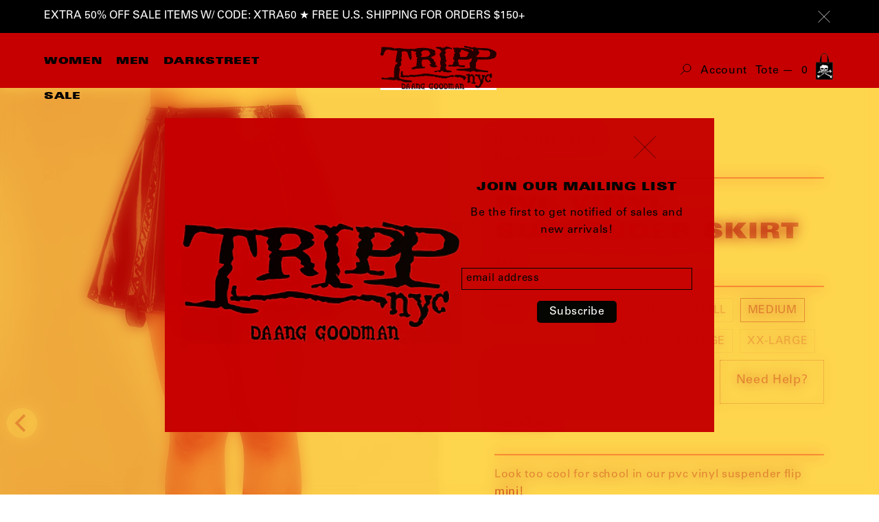

--- FILE ---
content_type: text/html; charset=utf-8
request_url: https://trippnyc.com/products/pvc-suspender-skirt
body_size: 33624
content:
<!doctype html>
<!--[if IE 8]><html class="no-js lt-ie9" lang="en"> <![endif]-->
<!--[if IE 9 ]><html class="ie9 no-js"> <![endif]-->
<!--[if (gt IE 9)|!(IE)]><!--> <html class="no-js"> <!--<![endif]-->
<head>

  <!-- Basic page needs ================================================== -->
  <meta charset="utf-8">
  <meta http-equiv="X-UA-Compatible" content="IE=edge,chrome=1">
  <!-- Google site verification ========================================== -->
  <meta name="google-site-verification" content="YHGgWgMopCJb2NpYqE16x8UPVjkJAmMZUMFaTPri7dc" />
  

  <link rel="shortcut icon" href="//trippnyc.com/cdn/shop/t/9/assets/favicon.png?v=75924296553561461361627491841" type="image/png" />
  <link rel="apple-touch-icon-precomposed" sizes="57x57" href="//trippnyc.com/cdn/shop/t/9/assets/apple-touch-icon-57x57.png?v=3609" />
  <link rel="apple-touch-icon-precomposed" sizes="114x114" href="//trippnyc.com/cdn/shop/t/9/assets/apple-touch-icon-114x114.png?v=3609" />
  <link rel="apple-touch-icon-precomposed" sizes="72x72" href="//trippnyc.com/cdn/shop/t/9/assets/apple-touch-icon-72x72.png?v=3609" />
  <link rel="apple-touch-icon-precomposed" sizes="144x144" href="//trippnyc.com/cdn/shop/t/9/assets/apple-touch-icon-144x144.png?v=3609" />
  <link rel="apple-touch-icon-precomposed" sizes="60x60" href="//trippnyc.com/cdn/shop/t/9/assets/apple-touch-icon-60x60.png?v=3609" />
  <link rel="apple-touch-icon-precomposed" sizes="120x120" href="//trippnyc.com/cdn/shop/t/9/assets/apple-touch-icon-120x120.png?v=3609" />
  <link rel="apple-touch-icon-precomposed" sizes="76x76" href="//trippnyc.com/cdn/shop/t/9/assets/apple-touch-icon-76x76.png?v=3609" />
  <link rel="apple-touch-icon-precomposed" sizes="152x152" href="//trippnyc.com/cdn/shop/t/9/assets/apple-touch-icon-152x152.png?v=3609" />
  <link rel="icon" type="image/png" href="//trippnyc.com/cdn/shop/t/9/assets/favicon.png?v=75924296553561461361627491841" sizes="196x196" />
  <link rel="icon" type="image/png" href="//trippnyc.com/cdn/shop/t/9/assets/favicon.png?v=75924296553561461361627491841" sizes="96x96" />
  <link rel="icon" type="image/png" href="//trippnyc.com/cdn/shop/t/9/assets/favicon.png?v=75924296553561461361627491841" sizes="32x32" />
  <link rel="icon" type="image/png" href="//trippnyc.com/cdn/shop/t/9/assets/favicon.png?v=75924296553561461361627491841" sizes="16x16" />
  <link rel="icon" type="image/png" href="//trippnyc.com/cdn/shop/t/9/assets/favicon.png?v=75924296553561461361627491841" sizes="128x128" />
  <meta name="msapplication-TileColor" content="#000000" />
  <meta name="msapplication-TileImage" content="//trippnyc.com/cdn/shop/t/9/assets/favicon.png?v=75924296553561461361627491841" />
  <meta name="msapplication-square70x70logo" content="//trippnyc.com/cdn/shop/t/9/assets/favicon.png?v=75924296553561461361627491841" />
  <meta name="msapplication-square150x150logo" content="//trippnyc.com/cdn/shop/t/9/assets/favicon.png?v=75924296553561461361627491841" />
  <meta name="msapplication-wide310x150logo" content="//trippnyc.com/cdn/shop/t/9/assets/favicon.png?v=75924296553561461361627491841" />
  <meta name="msapplication-square310x310logo" content="//trippnyc.com/cdn/shop/t/9/assets/favicon.png?v=75924296553561461361627491841" />


  <!-- Title and description ================================================== -->
  <title>
  TRIPP NYC - PVC VINYL SUSPENDER SKIRT
  </title>

  
  <meta name="description" content="Look too cool for school in our pvc vinyl suspender flip mini! – 100% Polyurethane. – Model is wearing size Small. – Removable suspenders. – Hand wash cold, do not wring or twist. Lay flat to dry.">
  

  <!-- Helpers ================================================== -->
  <!-- /snippets/social-meta-tags.liquid -->


  <meta property="og:type" content="product">
  <meta property="og:title" content="PVC VINYL SUSPENDER SKIRT">
  
    <meta property="og:image" content="http://trippnyc.com/cdn/shop/products/RK1182-BLK_S_600x600.jpg?v=1621529673">
    <meta property="og:image:secure_url" content="https://trippnyc.com/cdn/shop/products/RK1182-BLK_S_600x600.jpg?v=1621529673">
  
    <meta property="og:image" content="http://trippnyc.com/cdn/shop/products/RK1182-BLK_FL_600x600.jpg?v=1621529673">
    <meta property="og:image:secure_url" content="https://trippnyc.com/cdn/shop/products/RK1182-BLK_FL_600x600.jpg?v=1621529673">
  
    <meta property="og:image" content="http://trippnyc.com/cdn/shop/products/RK1182-BLK_F_600x600.jpg?v=1621529673">
    <meta property="og:image:secure_url" content="https://trippnyc.com/cdn/shop/products/RK1182-BLK_F_600x600.jpg?v=1621529673">
  
  <meta property="og:description" content="Look too cool for school in our pvc vinyl suspender flip mini!
– 100% Polyurethane. – Model is wearing size Small. – Removable suspenders. – Hand wash cold, do not wring or twist. Lay flat to dry.">
  <meta property="og:price:amount" content="65.00">
  <meta property="og:price:currency" content="USD">

<meta property="og:url" content="https://trippnyc.com/products/pvc-suspender-skirt">
<meta property="og:site_name" content="TRIPP NYC">




  <meta name="twitter:card" content="summary">


  <meta name="twitter:title" content="PVC VINYL SUSPENDER SKIRT">
  <meta name="twitter:description" content="Look too cool for school in our pvc vinyl suspender flip mini!
– 100% Polyurethane. – Model is wearing size Small. – Removable suspenders. – Hand wash cold, do not wring or twist. Lay flat to dry.">
  <meta name="twitter:image" content="https://trippnyc.com/cdn/shop/products/RK1182-BLK_F_600x600.jpg?v=1621529673">
  <meta name="twitter:image:width" content="600">
  <meta name="twitter:image:height" content="600">


  <link rel="canonical" href="https://trippnyc.com/products/pvc-suspender-skirt">
  <meta name="viewport" content="width=device-width,initial-scale=1,shrink-to-fit=no">
  <meta name="theme-color" content="#1d1d1d">

  <!-- CSS ================================================== -->

  <link rel="stylesheet" type="text/css" href="//cdn.jsdelivr.net/npm/slick-carousel@1.8.1/slick/slick.css"/>
  <link rel="stylesheet" href="https://unpkg.com/swiper/swiper-bundle.min.css">

  <link href="//trippnyc.com/cdn/shop/t/9/assets/tripp.scss.css?v=67228086236046057581753730959" rel="stylesheet" type="text/css" media="all" />

  
  
  
  
  
  <link href="//trippnyc.com/cdn/shop/t/9/assets/product.scss.css?v=137988633519363684861627491876" rel="stylesheet" type="text/css" media="all" />
  
  

  <link href="//trippnyc.com/cdn/shop/t/9/assets/bdf.scss.css?v=148668651269235183521627499046" rel="stylesheet" type="text/css" media="all" />
  <link href="//trippnyc.com/cdn/shop/t/9/assets/header.scss.css?v=96385055245846047541627491876" rel="stylesheet" type="text/css" media="all" />
  <link href="//trippnyc.com/cdn/shop/t/9/assets/filter-menu.scss.css?v=58355340592645824221767818154" rel="stylesheet" type="text/css" media="all" />

  <!-- Header hook for plugins ================================================== -->
  <script>window.performance && window.performance.mark && window.performance.mark('shopify.content_for_header.start');</script><meta name="facebook-domain-verification" content="wa409w3td4u2qc6qfwumycemofaahv">
<meta name="facebook-domain-verification" content="e0z7h7qy17p2ahdt3gdg9rdy2w1d24">
<meta name="google-site-verification" content="YHGgWgMopCJb2NpYqE16x8UPVjkJAmMZUMFaTPri7dc">
<meta id="shopify-digital-wallet" name="shopify-digital-wallet" content="/40469856420/digital_wallets/dialog">
<meta name="shopify-checkout-api-token" content="d5914c85c8d306f620e845fcc143499a">
<meta id="in-context-paypal-metadata" data-shop-id="40469856420" data-venmo-supported="false" data-environment="production" data-locale="en_US" data-paypal-v4="true" data-currency="USD">
<link rel="alternate" type="application/json+oembed" href="https://trippnyc.com/products/pvc-suspender-skirt.oembed">
<script async="async" src="/checkouts/internal/preloads.js?locale=en-US"></script>
<link rel="preconnect" href="https://shop.app" crossorigin="anonymous">
<script async="async" src="https://shop.app/checkouts/internal/preloads.js?locale=en-US&shop_id=40469856420" crossorigin="anonymous"></script>
<script id="apple-pay-shop-capabilities" type="application/json">{"shopId":40469856420,"countryCode":"US","currencyCode":"USD","merchantCapabilities":["supports3DS"],"merchantId":"gid:\/\/shopify\/Shop\/40469856420","merchantName":"TRIPP NYC","requiredBillingContactFields":["postalAddress","email","phone"],"requiredShippingContactFields":["postalAddress","email","phone"],"shippingType":"shipping","supportedNetworks":["visa","masterCard","amex","discover","elo","jcb"],"total":{"type":"pending","label":"TRIPP NYC","amount":"1.00"},"shopifyPaymentsEnabled":true,"supportsSubscriptions":true}</script>
<script id="shopify-features" type="application/json">{"accessToken":"d5914c85c8d306f620e845fcc143499a","betas":["rich-media-storefront-analytics"],"domain":"trippnyc.com","predictiveSearch":true,"shopId":40469856420,"locale":"en"}</script>
<script>var Shopify = Shopify || {};
Shopify.shop = "trippnyc-com.myshopify.com";
Shopify.locale = "en";
Shopify.currency = {"active":"USD","rate":"1.0"};
Shopify.country = "US";
Shopify.theme = {"name":"TRIPP - SO 1.2","id":125569892537,"schema_name":null,"schema_version":null,"theme_store_id":null,"role":"main"};
Shopify.theme.handle = "null";
Shopify.theme.style = {"id":null,"handle":null};
Shopify.cdnHost = "trippnyc.com/cdn";
Shopify.routes = Shopify.routes || {};
Shopify.routes.root = "/";</script>
<script type="module">!function(o){(o.Shopify=o.Shopify||{}).modules=!0}(window);</script>
<script>!function(o){function n(){var o=[];function n(){o.push(Array.prototype.slice.apply(arguments))}return n.q=o,n}var t=o.Shopify=o.Shopify||{};t.loadFeatures=n(),t.autoloadFeatures=n()}(window);</script>
<script>
  window.ShopifyPay = window.ShopifyPay || {};
  window.ShopifyPay.apiHost = "shop.app\/pay";
  window.ShopifyPay.redirectState = null;
</script>
<script id="shop-js-analytics" type="application/json">{"pageType":"product"}</script>
<script defer="defer" async type="module" src="//trippnyc.com/cdn/shopifycloud/shop-js/modules/v2/client.init-shop-cart-sync_BdyHc3Nr.en.esm.js"></script>
<script defer="defer" async type="module" src="//trippnyc.com/cdn/shopifycloud/shop-js/modules/v2/chunk.common_Daul8nwZ.esm.js"></script>
<script type="module">
  await import("//trippnyc.com/cdn/shopifycloud/shop-js/modules/v2/client.init-shop-cart-sync_BdyHc3Nr.en.esm.js");
await import("//trippnyc.com/cdn/shopifycloud/shop-js/modules/v2/chunk.common_Daul8nwZ.esm.js");

  window.Shopify.SignInWithShop?.initShopCartSync?.({"fedCMEnabled":true,"windoidEnabled":true});

</script>
<script>
  window.Shopify = window.Shopify || {};
  if (!window.Shopify.featureAssets) window.Shopify.featureAssets = {};
  window.Shopify.featureAssets['shop-js'] = {"shop-cart-sync":["modules/v2/client.shop-cart-sync_QYOiDySF.en.esm.js","modules/v2/chunk.common_Daul8nwZ.esm.js"],"init-fed-cm":["modules/v2/client.init-fed-cm_DchLp9rc.en.esm.js","modules/v2/chunk.common_Daul8nwZ.esm.js"],"shop-button":["modules/v2/client.shop-button_OV7bAJc5.en.esm.js","modules/v2/chunk.common_Daul8nwZ.esm.js"],"init-windoid":["modules/v2/client.init-windoid_DwxFKQ8e.en.esm.js","modules/v2/chunk.common_Daul8nwZ.esm.js"],"shop-cash-offers":["modules/v2/client.shop-cash-offers_DWtL6Bq3.en.esm.js","modules/v2/chunk.common_Daul8nwZ.esm.js","modules/v2/chunk.modal_CQq8HTM6.esm.js"],"shop-toast-manager":["modules/v2/client.shop-toast-manager_CX9r1SjA.en.esm.js","modules/v2/chunk.common_Daul8nwZ.esm.js"],"init-shop-email-lookup-coordinator":["modules/v2/client.init-shop-email-lookup-coordinator_UhKnw74l.en.esm.js","modules/v2/chunk.common_Daul8nwZ.esm.js"],"pay-button":["modules/v2/client.pay-button_DzxNnLDY.en.esm.js","modules/v2/chunk.common_Daul8nwZ.esm.js"],"avatar":["modules/v2/client.avatar_BTnouDA3.en.esm.js"],"init-shop-cart-sync":["modules/v2/client.init-shop-cart-sync_BdyHc3Nr.en.esm.js","modules/v2/chunk.common_Daul8nwZ.esm.js"],"shop-login-button":["modules/v2/client.shop-login-button_D8B466_1.en.esm.js","modules/v2/chunk.common_Daul8nwZ.esm.js","modules/v2/chunk.modal_CQq8HTM6.esm.js"],"init-customer-accounts-sign-up":["modules/v2/client.init-customer-accounts-sign-up_C8fpPm4i.en.esm.js","modules/v2/client.shop-login-button_D8B466_1.en.esm.js","modules/v2/chunk.common_Daul8nwZ.esm.js","modules/v2/chunk.modal_CQq8HTM6.esm.js"],"init-shop-for-new-customer-accounts":["modules/v2/client.init-shop-for-new-customer-accounts_CVTO0Ztu.en.esm.js","modules/v2/client.shop-login-button_D8B466_1.en.esm.js","modules/v2/chunk.common_Daul8nwZ.esm.js","modules/v2/chunk.modal_CQq8HTM6.esm.js"],"init-customer-accounts":["modules/v2/client.init-customer-accounts_dRgKMfrE.en.esm.js","modules/v2/client.shop-login-button_D8B466_1.en.esm.js","modules/v2/chunk.common_Daul8nwZ.esm.js","modules/v2/chunk.modal_CQq8HTM6.esm.js"],"shop-follow-button":["modules/v2/client.shop-follow-button_CkZpjEct.en.esm.js","modules/v2/chunk.common_Daul8nwZ.esm.js","modules/v2/chunk.modal_CQq8HTM6.esm.js"],"lead-capture":["modules/v2/client.lead-capture_BntHBhfp.en.esm.js","modules/v2/chunk.common_Daul8nwZ.esm.js","modules/v2/chunk.modal_CQq8HTM6.esm.js"],"checkout-modal":["modules/v2/client.checkout-modal_CfxcYbTm.en.esm.js","modules/v2/chunk.common_Daul8nwZ.esm.js","modules/v2/chunk.modal_CQq8HTM6.esm.js"],"shop-login":["modules/v2/client.shop-login_Da4GZ2H6.en.esm.js","modules/v2/chunk.common_Daul8nwZ.esm.js","modules/v2/chunk.modal_CQq8HTM6.esm.js"],"payment-terms":["modules/v2/client.payment-terms_MV4M3zvL.en.esm.js","modules/v2/chunk.common_Daul8nwZ.esm.js","modules/v2/chunk.modal_CQq8HTM6.esm.js"]};
</script>
<script>(function() {
  var isLoaded = false;
  function asyncLoad() {
    if (isLoaded) return;
    isLoaded = true;
    var urls = ["https:\/\/shopify-widget.route.com\/shopify.widget.js?shop=trippnyc-com.myshopify.com"];
    for (var i = 0; i < urls.length; i++) {
      var s = document.createElement('script');
      s.type = 'text/javascript';
      s.async = true;
      s.src = urls[i];
      var x = document.getElementsByTagName('script')[0];
      x.parentNode.insertBefore(s, x);
    }
  };
  if(window.attachEvent) {
    window.attachEvent('onload', asyncLoad);
  } else {
    window.addEventListener('load', asyncLoad, false);
  }
})();</script>
<script id="__st">var __st={"a":40469856420,"offset":-18000,"reqid":"e8839a66-d75e-4366-9d65-44be2981bf4b-1769029430","pageurl":"trippnyc.com\/products\/pvc-suspender-skirt","u":"25c3ceb43e6b","p":"product","rtyp":"product","rid":6711788667065};</script>
<script>window.ShopifyPaypalV4VisibilityTracking = true;</script>
<script id="captcha-bootstrap">!function(){'use strict';const t='contact',e='account',n='new_comment',o=[[t,t],['blogs',n],['comments',n],[t,'customer']],c=[[e,'customer_login'],[e,'guest_login'],[e,'recover_customer_password'],[e,'create_customer']],r=t=>t.map((([t,e])=>`form[action*='/${t}']:not([data-nocaptcha='true']) input[name='form_type'][value='${e}']`)).join(','),a=t=>()=>t?[...document.querySelectorAll(t)].map((t=>t.form)):[];function s(){const t=[...o],e=r(t);return a(e)}const i='password',u='form_key',d=['recaptcha-v3-token','g-recaptcha-response','h-captcha-response',i],f=()=>{try{return window.sessionStorage}catch{return}},m='__shopify_v',_=t=>t.elements[u];function p(t,e,n=!1){try{const o=window.sessionStorage,c=JSON.parse(o.getItem(e)),{data:r}=function(t){const{data:e,action:n}=t;return t[m]||n?{data:e,action:n}:{data:t,action:n}}(c);for(const[e,n]of Object.entries(r))t.elements[e]&&(t.elements[e].value=n);n&&o.removeItem(e)}catch(o){console.error('form repopulation failed',{error:o})}}const l='form_type',E='cptcha';function T(t){t.dataset[E]=!0}const w=window,h=w.document,L='Shopify',v='ce_forms',y='captcha';let A=!1;((t,e)=>{const n=(g='f06e6c50-85a8-45c8-87d0-21a2b65856fe',I='https://cdn.shopify.com/shopifycloud/storefront-forms-hcaptcha/ce_storefront_forms_captcha_hcaptcha.v1.5.2.iife.js',D={infoText:'Protected by hCaptcha',privacyText:'Privacy',termsText:'Terms'},(t,e,n)=>{const o=w[L][v],c=o.bindForm;if(c)return c(t,g,e,D).then(n);var r;o.q.push([[t,g,e,D],n]),r=I,A||(h.body.append(Object.assign(h.createElement('script'),{id:'captcha-provider',async:!0,src:r})),A=!0)});var g,I,D;w[L]=w[L]||{},w[L][v]=w[L][v]||{},w[L][v].q=[],w[L][y]=w[L][y]||{},w[L][y].protect=function(t,e){n(t,void 0,e),T(t)},Object.freeze(w[L][y]),function(t,e,n,w,h,L){const[v,y,A,g]=function(t,e,n){const i=e?o:[],u=t?c:[],d=[...i,...u],f=r(d),m=r(i),_=r(d.filter((([t,e])=>n.includes(e))));return[a(f),a(m),a(_),s()]}(w,h,L),I=t=>{const e=t.target;return e instanceof HTMLFormElement?e:e&&e.form},D=t=>v().includes(t);t.addEventListener('submit',(t=>{const e=I(t);if(!e)return;const n=D(e)&&!e.dataset.hcaptchaBound&&!e.dataset.recaptchaBound,o=_(e),c=g().includes(e)&&(!o||!o.value);(n||c)&&t.preventDefault(),c&&!n&&(function(t){try{if(!f())return;!function(t){const e=f();if(!e)return;const n=_(t);if(!n)return;const o=n.value;o&&e.removeItem(o)}(t);const e=Array.from(Array(32),(()=>Math.random().toString(36)[2])).join('');!function(t,e){_(t)||t.append(Object.assign(document.createElement('input'),{type:'hidden',name:u})),t.elements[u].value=e}(t,e),function(t,e){const n=f();if(!n)return;const o=[...t.querySelectorAll(`input[type='${i}']`)].map((({name:t})=>t)),c=[...d,...o],r={};for(const[a,s]of new FormData(t).entries())c.includes(a)||(r[a]=s);n.setItem(e,JSON.stringify({[m]:1,action:t.action,data:r}))}(t,e)}catch(e){console.error('failed to persist form',e)}}(e),e.submit())}));const S=(t,e)=>{t&&!t.dataset[E]&&(n(t,e.some((e=>e===t))),T(t))};for(const o of['focusin','change'])t.addEventListener(o,(t=>{const e=I(t);D(e)&&S(e,y())}));const B=e.get('form_key'),M=e.get(l),P=B&&M;t.addEventListener('DOMContentLoaded',(()=>{const t=y();if(P)for(const e of t)e.elements[l].value===M&&p(e,B);[...new Set([...A(),...v().filter((t=>'true'===t.dataset.shopifyCaptcha))])].forEach((e=>S(e,t)))}))}(h,new URLSearchParams(w.location.search),n,t,e,['guest_login'])})(!0,!0)}();</script>
<script integrity="sha256-4kQ18oKyAcykRKYeNunJcIwy7WH5gtpwJnB7kiuLZ1E=" data-source-attribution="shopify.loadfeatures" defer="defer" src="//trippnyc.com/cdn/shopifycloud/storefront/assets/storefront/load_feature-a0a9edcb.js" crossorigin="anonymous"></script>
<script crossorigin="anonymous" defer="defer" src="//trippnyc.com/cdn/shopifycloud/storefront/assets/shopify_pay/storefront-65b4c6d7.js?v=20250812"></script>
<script data-source-attribution="shopify.dynamic_checkout.dynamic.init">var Shopify=Shopify||{};Shopify.PaymentButton=Shopify.PaymentButton||{isStorefrontPortableWallets:!0,init:function(){window.Shopify.PaymentButton.init=function(){};var t=document.createElement("script");t.src="https://trippnyc.com/cdn/shopifycloud/portable-wallets/latest/portable-wallets.en.js",t.type="module",document.head.appendChild(t)}};
</script>
<script data-source-attribution="shopify.dynamic_checkout.buyer_consent">
  function portableWalletsHideBuyerConsent(e){var t=document.getElementById("shopify-buyer-consent"),n=document.getElementById("shopify-subscription-policy-button");t&&n&&(t.classList.add("hidden"),t.setAttribute("aria-hidden","true"),n.removeEventListener("click",e))}function portableWalletsShowBuyerConsent(e){var t=document.getElementById("shopify-buyer-consent"),n=document.getElementById("shopify-subscription-policy-button");t&&n&&(t.classList.remove("hidden"),t.removeAttribute("aria-hidden"),n.addEventListener("click",e))}window.Shopify?.PaymentButton&&(window.Shopify.PaymentButton.hideBuyerConsent=portableWalletsHideBuyerConsent,window.Shopify.PaymentButton.showBuyerConsent=portableWalletsShowBuyerConsent);
</script>
<script data-source-attribution="shopify.dynamic_checkout.cart.bootstrap">document.addEventListener("DOMContentLoaded",(function(){function t(){return document.querySelector("shopify-accelerated-checkout-cart, shopify-accelerated-checkout")}if(t())Shopify.PaymentButton.init();else{new MutationObserver((function(e,n){t()&&(Shopify.PaymentButton.init(),n.disconnect())})).observe(document.body,{childList:!0,subtree:!0})}}));
</script>
<link id="shopify-accelerated-checkout-styles" rel="stylesheet" media="screen" href="https://trippnyc.com/cdn/shopifycloud/portable-wallets/latest/accelerated-checkout-backwards-compat.css" crossorigin="anonymous">
<style id="shopify-accelerated-checkout-cart">
        #shopify-buyer-consent {
  margin-top: 1em;
  display: inline-block;
  width: 100%;
}

#shopify-buyer-consent.hidden {
  display: none;
}

#shopify-subscription-policy-button {
  background: none;
  border: none;
  padding: 0;
  text-decoration: underline;
  font-size: inherit;
  cursor: pointer;
}

#shopify-subscription-policy-button::before {
  box-shadow: none;
}

      </style>

<script>window.performance && window.performance.mark && window.performance.mark('shopify.content_for_header.end');</script>
  <!-- /snippets/oldIE-js.liquid -->


<!--[if lt IE 9]>
<script src="//cdnjs.cloudflare.com/ajax/libs/html5shiv/3.7.2/html5shiv.min.js" type="text/javascript"></script>
<script src="//trippnyc.com/cdn/shop/t/9/assets/respond.min.js?v=52248677837542619231627491859" type="text/javascript"></script>
<link href="//trippnyc.com/cdn/shop/t/9/assets/respond-proxy.html" id="respond-proxy" rel="respond-proxy" />
<link href="//trippnyc.com/search?q=5744b7b7fbf04128522fad466a2f95c7" id="respond-redirect" rel="respond-redirect" />
<script src="//trippnyc.com/search?q=5744b7b7fbf04128522fad466a2f95c7" type="text/javascript"></script>
<![endif]-->



  <script src="//ajax.googleapis.com/ajax/libs/jquery/1.12.4/jquery.min.js" type="text/javascript"></script>
  <script src="//trippnyc.com/cdn/shop/t/9/assets/modernizr.min.js?v=137617515274177302221627491853" type="text/javascript"></script>
  <script src="//trippnyc.com/cdn/shop/t/9/assets/filter-menu.js?v=137427046696792766281627491876" type="text/javascript"></script>

  <script src="https://unpkg.com/swiper/swiper-bundle.js"></script>
  <script src="https://unpkg.com/swiper/swiper-bundle.min.js"></script>
  <!-- CSS -->
<link rel="stylesheet" href="https://unpkg.com/flickity@2/dist/flickity.min.css">
<script src="https://unpkg.com/flickity@2/dist/flickity.pkgd.min.js"></script>


  
  


              
                <link href="https://monorail-edge.shopifysvc.com" rel="dns-prefetch">
<script>(function(){if ("sendBeacon" in navigator && "performance" in window) {try {var session_token_from_headers = performance.getEntriesByType('navigation')[0].serverTiming.find(x => x.name == '_s').description;} catch {var session_token_from_headers = undefined;}var session_cookie_matches = document.cookie.match(/_shopify_s=([^;]*)/);var session_token_from_cookie = session_cookie_matches && session_cookie_matches.length === 2 ? session_cookie_matches[1] : "";var session_token = session_token_from_headers || session_token_from_cookie || "";function handle_abandonment_event(e) {var entries = performance.getEntries().filter(function(entry) {return /monorail-edge.shopifysvc.com/.test(entry.name);});if (!window.abandonment_tracked && entries.length === 0) {window.abandonment_tracked = true;var currentMs = Date.now();var navigation_start = performance.timing.navigationStart;var payload = {shop_id: 40469856420,url: window.location.href,navigation_start,duration: currentMs - navigation_start,session_token,page_type: "product"};window.navigator.sendBeacon("https://monorail-edge.shopifysvc.com/v1/produce", JSON.stringify({schema_id: "online_store_buyer_site_abandonment/1.1",payload: payload,metadata: {event_created_at_ms: currentMs,event_sent_at_ms: currentMs}}));}}window.addEventListener('pagehide', handle_abandonment_event);}}());</script>
<script id="web-pixels-manager-setup">(function e(e,d,r,n,o){if(void 0===o&&(o={}),!Boolean(null===(a=null===(i=window.Shopify)||void 0===i?void 0:i.analytics)||void 0===a?void 0:a.replayQueue)){var i,a;window.Shopify=window.Shopify||{};var t=window.Shopify;t.analytics=t.analytics||{};var s=t.analytics;s.replayQueue=[],s.publish=function(e,d,r){return s.replayQueue.push([e,d,r]),!0};try{self.performance.mark("wpm:start")}catch(e){}var l=function(){var e={modern:/Edge?\/(1{2}[4-9]|1[2-9]\d|[2-9]\d{2}|\d{4,})\.\d+(\.\d+|)|Firefox\/(1{2}[4-9]|1[2-9]\d|[2-9]\d{2}|\d{4,})\.\d+(\.\d+|)|Chrom(ium|e)\/(9{2}|\d{3,})\.\d+(\.\d+|)|(Maci|X1{2}).+ Version\/(15\.\d+|(1[6-9]|[2-9]\d|\d{3,})\.\d+)([,.]\d+|)( \(\w+\)|)( Mobile\/\w+|) Safari\/|Chrome.+OPR\/(9{2}|\d{3,})\.\d+\.\d+|(CPU[ +]OS|iPhone[ +]OS|CPU[ +]iPhone|CPU IPhone OS|CPU iPad OS)[ +]+(15[._]\d+|(1[6-9]|[2-9]\d|\d{3,})[._]\d+)([._]\d+|)|Android:?[ /-](13[3-9]|1[4-9]\d|[2-9]\d{2}|\d{4,})(\.\d+|)(\.\d+|)|Android.+Firefox\/(13[5-9]|1[4-9]\d|[2-9]\d{2}|\d{4,})\.\d+(\.\d+|)|Android.+Chrom(ium|e)\/(13[3-9]|1[4-9]\d|[2-9]\d{2}|\d{4,})\.\d+(\.\d+|)|SamsungBrowser\/([2-9]\d|\d{3,})\.\d+/,legacy:/Edge?\/(1[6-9]|[2-9]\d|\d{3,})\.\d+(\.\d+|)|Firefox\/(5[4-9]|[6-9]\d|\d{3,})\.\d+(\.\d+|)|Chrom(ium|e)\/(5[1-9]|[6-9]\d|\d{3,})\.\d+(\.\d+|)([\d.]+$|.*Safari\/(?![\d.]+ Edge\/[\d.]+$))|(Maci|X1{2}).+ Version\/(10\.\d+|(1[1-9]|[2-9]\d|\d{3,})\.\d+)([,.]\d+|)( \(\w+\)|)( Mobile\/\w+|) Safari\/|Chrome.+OPR\/(3[89]|[4-9]\d|\d{3,})\.\d+\.\d+|(CPU[ +]OS|iPhone[ +]OS|CPU[ +]iPhone|CPU IPhone OS|CPU iPad OS)[ +]+(10[._]\d+|(1[1-9]|[2-9]\d|\d{3,})[._]\d+)([._]\d+|)|Android:?[ /-](13[3-9]|1[4-9]\d|[2-9]\d{2}|\d{4,})(\.\d+|)(\.\d+|)|Mobile Safari.+OPR\/([89]\d|\d{3,})\.\d+\.\d+|Android.+Firefox\/(13[5-9]|1[4-9]\d|[2-9]\d{2}|\d{4,})\.\d+(\.\d+|)|Android.+Chrom(ium|e)\/(13[3-9]|1[4-9]\d|[2-9]\d{2}|\d{4,})\.\d+(\.\d+|)|Android.+(UC? ?Browser|UCWEB|U3)[ /]?(15\.([5-9]|\d{2,})|(1[6-9]|[2-9]\d|\d{3,})\.\d+)\.\d+|SamsungBrowser\/(5\.\d+|([6-9]|\d{2,})\.\d+)|Android.+MQ{2}Browser\/(14(\.(9|\d{2,})|)|(1[5-9]|[2-9]\d|\d{3,})(\.\d+|))(\.\d+|)|K[Aa][Ii]OS\/(3\.\d+|([4-9]|\d{2,})\.\d+)(\.\d+|)/},d=e.modern,r=e.legacy,n=navigator.userAgent;return n.match(d)?"modern":n.match(r)?"legacy":"unknown"}(),u="modern"===l?"modern":"legacy",c=(null!=n?n:{modern:"",legacy:""})[u],f=function(e){return[e.baseUrl,"/wpm","/b",e.hashVersion,"modern"===e.buildTarget?"m":"l",".js"].join("")}({baseUrl:d,hashVersion:r,buildTarget:u}),m=function(e){var d=e.version,r=e.bundleTarget,n=e.surface,o=e.pageUrl,i=e.monorailEndpoint;return{emit:function(e){var a=e.status,t=e.errorMsg,s=(new Date).getTime(),l=JSON.stringify({metadata:{event_sent_at_ms:s},events:[{schema_id:"web_pixels_manager_load/3.1",payload:{version:d,bundle_target:r,page_url:o,status:a,surface:n,error_msg:t},metadata:{event_created_at_ms:s}}]});if(!i)return console&&console.warn&&console.warn("[Web Pixels Manager] No Monorail endpoint provided, skipping logging."),!1;try{return self.navigator.sendBeacon.bind(self.navigator)(i,l)}catch(e){}var u=new XMLHttpRequest;try{return u.open("POST",i,!0),u.setRequestHeader("Content-Type","text/plain"),u.send(l),!0}catch(e){return console&&console.warn&&console.warn("[Web Pixels Manager] Got an unhandled error while logging to Monorail."),!1}}}}({version:r,bundleTarget:l,surface:e.surface,pageUrl:self.location.href,monorailEndpoint:e.monorailEndpoint});try{o.browserTarget=l,function(e){var d=e.src,r=e.async,n=void 0===r||r,o=e.onload,i=e.onerror,a=e.sri,t=e.scriptDataAttributes,s=void 0===t?{}:t,l=document.createElement("script"),u=document.querySelector("head"),c=document.querySelector("body");if(l.async=n,l.src=d,a&&(l.integrity=a,l.crossOrigin="anonymous"),s)for(var f in s)if(Object.prototype.hasOwnProperty.call(s,f))try{l.dataset[f]=s[f]}catch(e){}if(o&&l.addEventListener("load",o),i&&l.addEventListener("error",i),u)u.appendChild(l);else{if(!c)throw new Error("Did not find a head or body element to append the script");c.appendChild(l)}}({src:f,async:!0,onload:function(){if(!function(){var e,d;return Boolean(null===(d=null===(e=window.Shopify)||void 0===e?void 0:e.analytics)||void 0===d?void 0:d.initialized)}()){var d=window.webPixelsManager.init(e)||void 0;if(d){var r=window.Shopify.analytics;r.replayQueue.forEach((function(e){var r=e[0],n=e[1],o=e[2];d.publishCustomEvent(r,n,o)})),r.replayQueue=[],r.publish=d.publishCustomEvent,r.visitor=d.visitor,r.initialized=!0}}},onerror:function(){return m.emit({status:"failed",errorMsg:"".concat(f," has failed to load")})},sri:function(e){var d=/^sha384-[A-Za-z0-9+/=]+$/;return"string"==typeof e&&d.test(e)}(c)?c:"",scriptDataAttributes:o}),m.emit({status:"loading"})}catch(e){m.emit({status:"failed",errorMsg:(null==e?void 0:e.message)||"Unknown error"})}}})({shopId: 40469856420,storefrontBaseUrl: "https://trippnyc.com",extensionsBaseUrl: "https://extensions.shopifycdn.com/cdn/shopifycloud/web-pixels-manager",monorailEndpoint: "https://monorail-edge.shopifysvc.com/unstable/produce_batch",surface: "storefront-renderer",enabledBetaFlags: ["2dca8a86"],webPixelsConfigList: [{"id":"317063419","configuration":"{\"config\":\"{\\\"pixel_id\\\":\\\"G-SH5NRWR7GF\\\",\\\"target_country\\\":\\\"US\\\",\\\"gtag_events\\\":[{\\\"type\\\":\\\"search\\\",\\\"action_label\\\":[\\\"G-SH5NRWR7GF\\\",\\\"AW-16446996603\\\/cJ9dCIjp6YkZEPuAxaI9\\\"]},{\\\"type\\\":\\\"begin_checkout\\\",\\\"action_label\\\":[\\\"G-SH5NRWR7GF\\\",\\\"AW-16446996603\\\/ry-oCI7p6YkZEPuAxaI9\\\"]},{\\\"type\\\":\\\"view_item\\\",\\\"action_label\\\":[\\\"G-SH5NRWR7GF\\\",\\\"AW-16446996603\\\/sLA9CIXp6YkZEPuAxaI9\\\",\\\"MC-V6MM2H8Z1V\\\"]},{\\\"type\\\":\\\"purchase\\\",\\\"action_label\\\":[\\\"G-SH5NRWR7GF\\\",\\\"AW-16446996603\\\/HZyLCP_o6YkZEPuAxaI9\\\",\\\"MC-V6MM2H8Z1V\\\"]},{\\\"type\\\":\\\"page_view\\\",\\\"action_label\\\":[\\\"G-SH5NRWR7GF\\\",\\\"AW-16446996603\\\/vlqtCILp6YkZEPuAxaI9\\\",\\\"MC-V6MM2H8Z1V\\\"]},{\\\"type\\\":\\\"add_payment_info\\\",\\\"action_label\\\":[\\\"G-SH5NRWR7GF\\\",\\\"AW-16446996603\\\/AA1cCJHp6YkZEPuAxaI9\\\"]},{\\\"type\\\":\\\"add_to_cart\\\",\\\"action_label\\\":[\\\"G-SH5NRWR7GF\\\",\\\"AW-16446996603\\\/s_YkCIvp6YkZEPuAxaI9\\\"]}],\\\"enable_monitoring_mode\\\":false}\"}","eventPayloadVersion":"v1","runtimeContext":"OPEN","scriptVersion":"b2a88bafab3e21179ed38636efcd8a93","type":"APP","apiClientId":1780363,"privacyPurposes":[],"dataSharingAdjustments":{"protectedCustomerApprovalScopes":["read_customer_address","read_customer_email","read_customer_name","read_customer_personal_data","read_customer_phone"]}},{"id":"68681979","eventPayloadVersion":"v1","runtimeContext":"LAX","scriptVersion":"1","type":"CUSTOM","privacyPurposes":["ANALYTICS"],"name":"Google Analytics tag (migrated)"},{"id":"shopify-app-pixel","configuration":"{}","eventPayloadVersion":"v1","runtimeContext":"STRICT","scriptVersion":"0450","apiClientId":"shopify-pixel","type":"APP","privacyPurposes":["ANALYTICS","MARKETING"]},{"id":"shopify-custom-pixel","eventPayloadVersion":"v1","runtimeContext":"LAX","scriptVersion":"0450","apiClientId":"shopify-pixel","type":"CUSTOM","privacyPurposes":["ANALYTICS","MARKETING"]}],isMerchantRequest: false,initData: {"shop":{"name":"TRIPP NYC","paymentSettings":{"currencyCode":"USD"},"myshopifyDomain":"trippnyc-com.myshopify.com","countryCode":"US","storefrontUrl":"https:\/\/trippnyc.com"},"customer":null,"cart":null,"checkout":null,"productVariants":[{"price":{"amount":65.0,"currencyCode":"USD"},"product":{"title":"PVC VINYL SUSPENDER SKIRT","vendor":"Trippnyc.com","id":"6711788667065","untranslatedTitle":"PVC VINYL SUSPENDER SKIRT","url":"\/products\/pvc-suspender-skirt","type":""},"id":"40008738701497","image":{"src":"\/\/trippnyc.com\/cdn\/shop\/products\/RK1182-BLK_F.jpg?v=1621529673"},"sku":"RK1182-001-XS","title":"X-Small \/ BLACK","untranslatedTitle":"X-Small \/ BLACK"},{"price":{"amount":65.0,"currencyCode":"USD"},"product":{"title":"PVC VINYL SUSPENDER SKIRT","vendor":"Trippnyc.com","id":"6711788667065","untranslatedTitle":"PVC VINYL SUSPENDER SKIRT","url":"\/products\/pvc-suspender-skirt","type":""},"id":"40008738734265","image":{"src":"\/\/trippnyc.com\/cdn\/shop\/products\/RK1182-BLK_F.jpg?v=1621529673"},"sku":"RK1182-001-S","title":"Small \/ BLACK","untranslatedTitle":"Small \/ BLACK"},{"price":{"amount":65.0,"currencyCode":"USD"},"product":{"title":"PVC VINYL SUSPENDER SKIRT","vendor":"Trippnyc.com","id":"6711788667065","untranslatedTitle":"PVC VINYL SUSPENDER SKIRT","url":"\/products\/pvc-suspender-skirt","type":""},"id":"40008738767033","image":{"src":"\/\/trippnyc.com\/cdn\/shop\/products\/RK1182-BLK_F.jpg?v=1621529673"},"sku":"RK1182-001-M","title":"Medium \/ BLACK","untranslatedTitle":"Medium \/ BLACK"},{"price":{"amount":65.0,"currencyCode":"USD"},"product":{"title":"PVC VINYL SUSPENDER SKIRT","vendor":"Trippnyc.com","id":"6711788667065","untranslatedTitle":"PVC VINYL SUSPENDER SKIRT","url":"\/products\/pvc-suspender-skirt","type":""},"id":"40008738799801","image":{"src":"\/\/trippnyc.com\/cdn\/shop\/products\/RK1182-BLK_F.jpg?v=1621529673"},"sku":"RK1182-001-L","title":"Large \/ BLACK","untranslatedTitle":"Large \/ BLACK"},{"price":{"amount":65.0,"currencyCode":"USD"},"product":{"title":"PVC VINYL SUSPENDER SKIRT","vendor":"Trippnyc.com","id":"6711788667065","untranslatedTitle":"PVC VINYL SUSPENDER SKIRT","url":"\/products\/pvc-suspender-skirt","type":""},"id":"40008738832569","image":{"src":"\/\/trippnyc.com\/cdn\/shop\/products\/RK1182-BLK_F.jpg?v=1621529673"},"sku":"RK1182-001-XL","title":"X-Large \/ BLACK","untranslatedTitle":"X-Large \/ BLACK"},{"price":{"amount":65.0,"currencyCode":"USD"},"product":{"title":"PVC VINYL SUSPENDER SKIRT","vendor":"Trippnyc.com","id":"6711788667065","untranslatedTitle":"PVC VINYL SUSPENDER SKIRT","url":"\/products\/pvc-suspender-skirt","type":""},"id":"40008738865337","image":{"src":"\/\/trippnyc.com\/cdn\/shop\/products\/RK1182-BLK_F.jpg?v=1621529673"},"sku":"RK1182-001-2X","title":"XX-Large \/ BLACK","untranslatedTitle":"XX-Large \/ BLACK"}],"purchasingCompany":null},},"https://trippnyc.com/cdn","fcfee988w5aeb613cpc8e4bc33m6693e112",{"modern":"","legacy":""},{"shopId":"40469856420","storefrontBaseUrl":"https:\/\/trippnyc.com","extensionBaseUrl":"https:\/\/extensions.shopifycdn.com\/cdn\/shopifycloud\/web-pixels-manager","surface":"storefront-renderer","enabledBetaFlags":"[\"2dca8a86\"]","isMerchantRequest":"false","hashVersion":"fcfee988w5aeb613cpc8e4bc33m6693e112","publish":"custom","events":"[[\"page_viewed\",{}],[\"product_viewed\",{\"productVariant\":{\"price\":{\"amount\":65.0,\"currencyCode\":\"USD\"},\"product\":{\"title\":\"PVC VINYL SUSPENDER SKIRT\",\"vendor\":\"Trippnyc.com\",\"id\":\"6711788667065\",\"untranslatedTitle\":\"PVC VINYL SUSPENDER SKIRT\",\"url\":\"\/products\/pvc-suspender-skirt\",\"type\":\"\"},\"id\":\"40008738767033\",\"image\":{\"src\":\"\/\/trippnyc.com\/cdn\/shop\/products\/RK1182-BLK_F.jpg?v=1621529673\"},\"sku\":\"RK1182-001-M\",\"title\":\"Medium \/ BLACK\",\"untranslatedTitle\":\"Medium \/ BLACK\"}}]]"});</script><script>
  window.ShopifyAnalytics = window.ShopifyAnalytics || {};
  window.ShopifyAnalytics.meta = window.ShopifyAnalytics.meta || {};
  window.ShopifyAnalytics.meta.currency = 'USD';
  var meta = {"product":{"id":6711788667065,"gid":"gid:\/\/shopify\/Product\/6711788667065","vendor":"Trippnyc.com","type":"","handle":"pvc-suspender-skirt","variants":[{"id":40008738701497,"price":6500,"name":"PVC VINYL SUSPENDER SKIRT - X-Small \/ BLACK","public_title":"X-Small \/ BLACK","sku":"RK1182-001-XS"},{"id":40008738734265,"price":6500,"name":"PVC VINYL SUSPENDER SKIRT - Small \/ BLACK","public_title":"Small \/ BLACK","sku":"RK1182-001-S"},{"id":40008738767033,"price":6500,"name":"PVC VINYL SUSPENDER SKIRT - Medium \/ BLACK","public_title":"Medium \/ BLACK","sku":"RK1182-001-M"},{"id":40008738799801,"price":6500,"name":"PVC VINYL SUSPENDER SKIRT - Large \/ BLACK","public_title":"Large \/ BLACK","sku":"RK1182-001-L"},{"id":40008738832569,"price":6500,"name":"PVC VINYL SUSPENDER SKIRT - X-Large \/ BLACK","public_title":"X-Large \/ BLACK","sku":"RK1182-001-XL"},{"id":40008738865337,"price":6500,"name":"PVC VINYL SUSPENDER SKIRT - XX-Large \/ BLACK","public_title":"XX-Large \/ BLACK","sku":"RK1182-001-2X"}],"remote":false},"page":{"pageType":"product","resourceType":"product","resourceId":6711788667065,"requestId":"e8839a66-d75e-4366-9d65-44be2981bf4b-1769029430"}};
  for (var attr in meta) {
    window.ShopifyAnalytics.meta[attr] = meta[attr];
  }
</script>
<script class="analytics">
  (function () {
    var customDocumentWrite = function(content) {
      var jquery = null;

      if (window.jQuery) {
        jquery = window.jQuery;
      } else if (window.Checkout && window.Checkout.$) {
        jquery = window.Checkout.$;
      }

      if (jquery) {
        jquery('body').append(content);
      }
    };

    var hasLoggedConversion = function(token) {
      if (token) {
        return document.cookie.indexOf('loggedConversion=' + token) !== -1;
      }
      return false;
    }

    var setCookieIfConversion = function(token) {
      if (token) {
        var twoMonthsFromNow = new Date(Date.now());
        twoMonthsFromNow.setMonth(twoMonthsFromNow.getMonth() + 2);

        document.cookie = 'loggedConversion=' + token + '; expires=' + twoMonthsFromNow;
      }
    }

    var trekkie = window.ShopifyAnalytics.lib = window.trekkie = window.trekkie || [];
    if (trekkie.integrations) {
      return;
    }
    trekkie.methods = [
      'identify',
      'page',
      'ready',
      'track',
      'trackForm',
      'trackLink'
    ];
    trekkie.factory = function(method) {
      return function() {
        var args = Array.prototype.slice.call(arguments);
        args.unshift(method);
        trekkie.push(args);
        return trekkie;
      };
    };
    for (var i = 0; i < trekkie.methods.length; i++) {
      var key = trekkie.methods[i];
      trekkie[key] = trekkie.factory(key);
    }
    trekkie.load = function(config) {
      trekkie.config = config || {};
      trekkie.config.initialDocumentCookie = document.cookie;
      var first = document.getElementsByTagName('script')[0];
      var script = document.createElement('script');
      script.type = 'text/javascript';
      script.onerror = function(e) {
        var scriptFallback = document.createElement('script');
        scriptFallback.type = 'text/javascript';
        scriptFallback.onerror = function(error) {
                var Monorail = {
      produce: function produce(monorailDomain, schemaId, payload) {
        var currentMs = new Date().getTime();
        var event = {
          schema_id: schemaId,
          payload: payload,
          metadata: {
            event_created_at_ms: currentMs,
            event_sent_at_ms: currentMs
          }
        };
        return Monorail.sendRequest("https://" + monorailDomain + "/v1/produce", JSON.stringify(event));
      },
      sendRequest: function sendRequest(endpointUrl, payload) {
        // Try the sendBeacon API
        if (window && window.navigator && typeof window.navigator.sendBeacon === 'function' && typeof window.Blob === 'function' && !Monorail.isIos12()) {
          var blobData = new window.Blob([payload], {
            type: 'text/plain'
          });

          if (window.navigator.sendBeacon(endpointUrl, blobData)) {
            return true;
          } // sendBeacon was not successful

        } // XHR beacon

        var xhr = new XMLHttpRequest();

        try {
          xhr.open('POST', endpointUrl);
          xhr.setRequestHeader('Content-Type', 'text/plain');
          xhr.send(payload);
        } catch (e) {
          console.log(e);
        }

        return false;
      },
      isIos12: function isIos12() {
        return window.navigator.userAgent.lastIndexOf('iPhone; CPU iPhone OS 12_') !== -1 || window.navigator.userAgent.lastIndexOf('iPad; CPU OS 12_') !== -1;
      }
    };
    Monorail.produce('monorail-edge.shopifysvc.com',
      'trekkie_storefront_load_errors/1.1',
      {shop_id: 40469856420,
      theme_id: 125569892537,
      app_name: "storefront",
      context_url: window.location.href,
      source_url: "//trippnyc.com/cdn/s/trekkie.storefront.cd680fe47e6c39ca5d5df5f0a32d569bc48c0f27.min.js"});

        };
        scriptFallback.async = true;
        scriptFallback.src = '//trippnyc.com/cdn/s/trekkie.storefront.cd680fe47e6c39ca5d5df5f0a32d569bc48c0f27.min.js';
        first.parentNode.insertBefore(scriptFallback, first);
      };
      script.async = true;
      script.src = '//trippnyc.com/cdn/s/trekkie.storefront.cd680fe47e6c39ca5d5df5f0a32d569bc48c0f27.min.js';
      first.parentNode.insertBefore(script, first);
    };
    trekkie.load(
      {"Trekkie":{"appName":"storefront","development":false,"defaultAttributes":{"shopId":40469856420,"isMerchantRequest":null,"themeId":125569892537,"themeCityHash":"17224654986820262013","contentLanguage":"en","currency":"USD","eventMetadataId":"d561a5c9-8fcf-46fd-be4d-d62bf3d60216"},"isServerSideCookieWritingEnabled":true,"monorailRegion":"shop_domain","enabledBetaFlags":["65f19447"]},"Session Attribution":{},"S2S":{"facebookCapiEnabled":false,"source":"trekkie-storefront-renderer","apiClientId":580111}}
    );

    var loaded = false;
    trekkie.ready(function() {
      if (loaded) return;
      loaded = true;

      window.ShopifyAnalytics.lib = window.trekkie;

      var originalDocumentWrite = document.write;
      document.write = customDocumentWrite;
      try { window.ShopifyAnalytics.merchantGoogleAnalytics.call(this); } catch(error) {};
      document.write = originalDocumentWrite;

      window.ShopifyAnalytics.lib.page(null,{"pageType":"product","resourceType":"product","resourceId":6711788667065,"requestId":"e8839a66-d75e-4366-9d65-44be2981bf4b-1769029430","shopifyEmitted":true});

      var match = window.location.pathname.match(/checkouts\/(.+)\/(thank_you|post_purchase)/)
      var token = match? match[1]: undefined;
      if (!hasLoggedConversion(token)) {
        setCookieIfConversion(token);
        window.ShopifyAnalytics.lib.track("Viewed Product",{"currency":"USD","variantId":40008738701497,"productId":6711788667065,"productGid":"gid:\/\/shopify\/Product\/6711788667065","name":"PVC VINYL SUSPENDER SKIRT - X-Small \/ BLACK","price":"65.00","sku":"RK1182-001-XS","brand":"Trippnyc.com","variant":"X-Small \/ BLACK","category":"","nonInteraction":true,"remote":false},undefined,undefined,{"shopifyEmitted":true});
      window.ShopifyAnalytics.lib.track("monorail:\/\/trekkie_storefront_viewed_product\/1.1",{"currency":"USD","variantId":40008738701497,"productId":6711788667065,"productGid":"gid:\/\/shopify\/Product\/6711788667065","name":"PVC VINYL SUSPENDER SKIRT - X-Small \/ BLACK","price":"65.00","sku":"RK1182-001-XS","brand":"Trippnyc.com","variant":"X-Small \/ BLACK","category":"","nonInteraction":true,"remote":false,"referer":"https:\/\/trippnyc.com\/products\/pvc-suspender-skirt"});
      }
    });


        var eventsListenerScript = document.createElement('script');
        eventsListenerScript.async = true;
        eventsListenerScript.src = "//trippnyc.com/cdn/shopifycloud/storefront/assets/shop_events_listener-3da45d37.js";
        document.getElementsByTagName('head')[0].appendChild(eventsListenerScript);

})();</script>
  <script>
  if (!window.ga || (window.ga && typeof window.ga !== 'function')) {
    window.ga = function ga() {
      (window.ga.q = window.ga.q || []).push(arguments);
      if (window.Shopify && window.Shopify.analytics && typeof window.Shopify.analytics.publish === 'function') {
        window.Shopify.analytics.publish("ga_stub_called", {}, {sendTo: "google_osp_migration"});
      }
      console.error("Shopify's Google Analytics stub called with:", Array.from(arguments), "\nSee https://help.shopify.com/manual/promoting-marketing/pixels/pixel-migration#google for more information.");
    };
    if (window.Shopify && window.Shopify.analytics && typeof window.Shopify.analytics.publish === 'function') {
      window.Shopify.analytics.publish("ga_stub_initialized", {}, {sendTo: "google_osp_migration"});
    }
  }
</script>
<script
  defer
  src="https://trippnyc.com/cdn/shopifycloud/perf-kit/shopify-perf-kit-3.0.4.min.js"
  data-application="storefront-renderer"
  data-shop-id="40469856420"
  data-render-region="gcp-us-central1"
  data-page-type="product"
  data-theme-instance-id="125569892537"
  data-theme-name=""
  data-theme-version=""
  data-monorail-region="shop_domain"
  data-resource-timing-sampling-rate="10"
  data-shs="true"
  data-shs-beacon="true"
  data-shs-export-with-fetch="true"
  data-shs-logs-sample-rate="1"
  data-shs-beacon-endpoint="https://trippnyc.com/api/collect"
></script>
</head>



<body id="pvc-vinyl-suspender-skirt" class="template-product" style="">

  <div id="NavDrawer" class="drawer drawer--left">
    <div class="drawer__header" >
      <div class="drawer__title h3 " ><a href="/" itemprop="url" class="">
                <img class="logo-black-mobile" style="mix-blend-mode: darken;" src="//trippnyc.com/cdn/shop/t/9/assets/TRIPP.png?v=66015901418660481681627491865"/>
              </a></div>
      <div class="drawer__close js-drawer-close">
        <button type="button" class="icon-fallback-text">
          <span class="icon icon-x " aria-hidden="true"></span>
          <span class="fallback-text">Close menu</span>
        </button>
      </div>
    </div>
    <!-- begin mobile-nav -->
    <ul class="mobile-nav">

<form action="/search" method="get" class="input-group search-bar" role="search" style="position:relative;display:block;padding: 0px 0px 15px 0px;">
  <input type="hidden" name="type" value="product">
  <?xml version="1.0" encoding="UTF-8"?>
<svg width="17px" height="16px" viewBox="0 0 17 16" version="1.1" xmlns="http://www.w3.org/2000/svg" xmlns:xlink="http://www.w3.org/1999/xlink" style="position:absolute;top:22%;">
    <title>Group</title>
    <g id="Symbols" stroke="none" stroke-width="1" fill="none" fill-rule="evenodd">
        <g id="Header" transform="translate(-1255.000000, -24.000000)" stroke="#000000">
            <g id="Group-4" transform="translate(1256.000000, 20.000000)">
                <g id="Group-3" transform="translate(0.000000, 3.500000)">
                    <g id="Group" transform="translate(0.500000, 0.500000)">
                        <circle id="Oval" cx="9" cy="6" r="5.5"></circle>
                        <line x1="5" y1="10.5" x2="0" y2="15" id="Line-2" stroke-linecap="square"></line>
                    </g>
                </g>
            </g>
        </g>
    </g>
</svg>
  <input type="search" name="q" value="" placeholder="Enter your search term and press enter..." class=" search-input input-group-field" aria-label="Enter your search term and press enter" autocomplete="off" style="padding: 8px 25px;border:0px;border-bottom:1px solid black;">
  <span class="input-group-btn" style="display: none;">
    <button type="submit" class="btn icon-fallback-text">
      <span class="fallback-text">Search</span>
    </button>
  </span>
</form>
      

        
        
          <li class="mobile-nav__item" aria-haspopup="true">
            <div class="mobile-nav__has-sublist ">
              <a href="/collections/women-1/women+appear" class="  mobile-nav__link">Women</a>
              <div class="mobile-nav__toggle">
                <button type="button" class="icon-fallback-text mobile-nav__toggle-open">
                  <span class="icon icon-plus " aria-hidden="true"></span>
                  <span class="fallback-text">See More</span>
                </button>
                <button type="button" class="icon-fallback-text mobile-nav__toggle-close">
                  <span class="icon icon-minus " aria-hidden="true"></span>
                  <span class="fallback-text">"Close Cart"</span>
                </button>
              </div>
            </div>
            <ul class="mobile-nav__sublist">
              
                <li class="mobile-nav__item ">
                  <a href="/collections/new-arrivals/women+appear" class="mobile-nav__link">New Arrivals</a>
                </li>
              
                <li class="mobile-nav__item ">
                  <a href="/collections/face-covers/women+appear" class="mobile-nav__link">Face Covers</a>
                </li>
              
                <li class="mobile-nav__item ">
                  <a href="/collections/bottoms/women+appear" class="mobile-nav__link">Bottoms</a>
                </li>
              
                <li class="mobile-nav__item ">
                  <a href="/collections/tops/women+appear" class="mobile-nav__link">Tops</a>
                </li>
              
                <li class="mobile-nav__item ">
                  <a href="/collections/dresses/women+appear" class="mobile-nav__link">Dresses</a>
                </li>
              
                <li class="mobile-nav__item ">
                  <a href="/collections/outerwear/women+appear" class="mobile-nav__link">Outerwear</a>
                </li>
              
                <li class="mobile-nav__item ">
                  <a href="/collections/plus-size/women+appear" class="mobile-nav__link">Plus Size</a>
                </li>
              
                <li class="mobile-nav__item ">
                  <a href="/collections/accessories/women+appear" class="mobile-nav__link">Accessories </a>
                </li>
              
                <li class="mobile-nav__item ">
                  <a href="/collections/sale/women+appear" class="mobile-nav__link">Sale</a>
                </li>
              
            </ul>
          </li>
        
      

        
        
          <li class="mobile-nav__item" aria-haspopup="true">
            <div class="mobile-nav__has-sublist ">
              <a href="/collections/men-1/men+appear+mens" class="  mobile-nav__link">Men</a>
              <div class="mobile-nav__toggle">
                <button type="button" class="icon-fallback-text mobile-nav__toggle-open">
                  <span class="icon icon-plus " aria-hidden="true"></span>
                  <span class="fallback-text">See More</span>
                </button>
                <button type="button" class="icon-fallback-text mobile-nav__toggle-close">
                  <span class="icon icon-minus " aria-hidden="true"></span>
                  <span class="fallback-text">"Close Cart"</span>
                </button>
              </div>
            </div>
            <ul class="mobile-nav__sublist">
              
                <li class="mobile-nav__item ">
                  <a href="/collections/new-arrivals/men+appear+mens" class="mobile-nav__link">New Arrivals</a>
                </li>
              
                <li class="mobile-nav__item ">
                  <a href="/collections/face-covers/men+appear+mens" class="mobile-nav__link">Face Covers</a>
                </li>
              
                <li class="mobile-nav__item ">
                  <a href="/collections/bottoms/men+appear+mens" class="mobile-nav__link">Bottoms</a>
                </li>
              
                <li class="mobile-nav__item ">
                  <a href="/collections/tops/men+appear+mens" class="mobile-nav__link">Tops</a>
                </li>
              
                <li class="mobile-nav__item ">
                  <a href="/collections/outerwear/men+appear+mens" class="mobile-nav__link">Outerwear</a>
                </li>
              
                <li class="mobile-nav__item ">
                  <a href="/collections/accessories/men+appear+mens" class="mobile-nav__link">Accessories </a>
                </li>
              
                <li class="mobile-nav__item ">
                  <a href="/collections/sale/men+appear" class="mobile-nav__link">Sale</a>
                </li>
              
            </ul>
          </li>
        
      

        
        
          <li class="mobile-nav__item" aria-haspopup="true">
            <div class="mobile-nav__has-sublist ">
              <a href="/collections/darkstreet-1/darkstreet+appear" class="  mobile-nav__link">Darkstreet</a>
              <div class="mobile-nav__toggle">
                <button type="button" class="icon-fallback-text mobile-nav__toggle-open">
                  <span class="icon icon-plus " aria-hidden="true"></span>
                  <span class="fallback-text">See More</span>
                </button>
                <button type="button" class="icon-fallback-text mobile-nav__toggle-close">
                  <span class="icon icon-minus " aria-hidden="true"></span>
                  <span class="fallback-text">"Close Cart"</span>
                </button>
              </div>
            </div>
            <ul class="mobile-nav__sublist">
              
                <li class="mobile-nav__item ">
                  <a href="/collections/new-arrivals/darkstreet+appear" class="mobile-nav__link">New Arrivals</a>
                </li>
              
                <li class="mobile-nav__item ">
                  <a href="/collections/face-covers/darkstreet+appear" class="mobile-nav__link">Face Covers</a>
                </li>
              
                <li class="mobile-nav__item ">
                  <a href="/collections/bottoms/darkstreet+appear" class="mobile-nav__link">Bottoms</a>
                </li>
              
                <li class="mobile-nav__item ">
                  <a href="/collections/tops/darkstreet+appear" class="mobile-nav__link">Tops</a>
                </li>
              
                <li class="mobile-nav__item ">
                  <a href="/collections/dresses/darkstreet+appear" class="mobile-nav__link">Dresses</a>
                </li>
              
                <li class="mobile-nav__item ">
                  <a href="/collections/outerwear/darkstreet+appear" class="mobile-nav__link">Outerwear</a>
                </li>
              
                <li class="mobile-nav__item ">
                  <a href="/collections/plus-size/darkstreet+appear" class="mobile-nav__link">Plus Size</a>
                </li>
              
                <li class="mobile-nav__item ">
                  <a href="/collections/accessories/darkstreet+appear" class="mobile-nav__link">Accessories </a>
                </li>
              
            </ul>
          </li>
        
      

        
        
          <li class="mobile-nav__item">
            <a href="/collections/sale" class="mobile-nav__link">Sale</a>
          </li>
        
      

      
      
        
          <li class="mobile-nav__item">
            <a class="" href="/account">Account</a>
          </li>
        
      
    </ul>
    <!-- //mobile-nav -->


  </div>

  

  
    <div id="CartDrawer" class="drawer drawer--right">
      <div class="drawer__header">
        <div class="drawer__title h1">MY BAG</div>
        <div class="drawer__close js-drawer-close">
          <button type="button" class="icon-fallback-text">
            <span class="icon icon-x" aria-hidden="true"></span>
            <span class="fallback-text">"Close Cart"</span>
          </button>
        </div>
      </div>
      <div id="CartContainer"></div>
    </div>
  
             <div id="zoommodal" class="modal-zoom">

              <!-- Modal content -->
              <div class="modal-zoom-wrapper">
               
                <span class="close-zoom">&times;</span>
                
                <div class="grid-uniform" style="padding:32px 0px";">
                  
             
                
                       <div class="swiper-container text-center">
            <div class="swiper-wrapper">
            
            
          <div class=" swiper-slide grid__item " style=" padding:0px 170px;">
              <img src="//trippnyc.com/cdn/shop/products/RK1182-BLK_F_1000x.jpg?v=1621529673" data-enlargeable alt="PVC VINYL SUSPENDER SKIRT" >
          </div>
        
          <div class=" swiper-slide grid__item " style=" padding:0px 170px;">
              <img src="//trippnyc.com/cdn/shop/products/RK1182-BLK_FL_1000x.jpg?v=1621529673" data-enlargeable alt="PVC VINYL SUSPENDER SKIRT" >
          </div>
        
          <div class=" swiper-slide grid__item " style=" padding:0px 170px;">
              <img src="//trippnyc.com/cdn/shop/products/RK1182-BLK_S_1000x.jpg?v=1621529673" data-enlargeable alt="PVC VINYL SUSPENDER SKIRT" >
          </div>
        
          <div class=" swiper-slide grid__item " style=" padding:0px 170px;">
              <img src="//trippnyc.com/cdn/shop/products/RK1182-BLK_B_1000x.jpg?v=1621529673" data-enlargeable alt="PVC VINYL SUSPENDER SKIRT" >
          </div>
        
      </div>
      
      <div class="swiper-button-next"></div>
    <div class="swiper-button-prev"></div>
    </div>
                 

                </div>

              </div>

            </div>



   <script>

var mySwiper = new Swiper('.swiper-container', {
  // Optional parameters
  direction: 'horizontal',
  loop: true,

  // If we need pagination
  pagination: {
        el: '.swiper-pagination',
      
      },
  navigation: {
        nextEl: '.swiper-button-next',
        prevEl: '.swiper-button-prev',
      },

})




</script>
  
<div id="shopify-section-pop-up" class="shopify-section">
<style type="text/css">
#overlay {
position: fixed;
top: 0;
left: 0;
width: 100%;
height: 100%;
background-color: #FF6200;
filter:blur(8);
filter:alpha(opacity=70);
-moz-opacity:0.7;
-khtml-opacity: 0.7;
opacity: 0.7;
z-index: 100;
display: none;
}
.popup-wrapper a{
text-decoration: none;
}
.popup{
width: 100%;
margin: 100px auto;
display: none;
position: fixed;
z-index: 101;
}
.popup-wrapper{
min-width: 600px;
width: 800px;
min-height: 150px;
height:500px;
margin: 50px auto;
  
background: url(//trippnyc.com/cdn/shop/files/POP_UP_MEASURMENTS_1.jpg?v=1738263200&width=800);   
  
 background-repeat: no-repeat;
 background-position: center;
 background-size:contain;
position: relative;
z-index: 103;
border-radius: 5px;
}

.pop-up-text{

	text-align: center;
	padding:64px 32px 0px 32px;

}

.popup-wrapper .x{
float: right;
height: 35px;
left: 22px;
position: relative;
top: -25px;
width: 34px;
}
.popup-wrapper .x:hover{
cursor: pointer;
}


#mc_embed_signup input.email {

	background:transparent !important;
	border: 1px solid black !important;
	border-radius:0px !important;
	font-family: "Linotype Univers LT",Arial,sans-serif !important;

}

#mc_embed_signup .button{

	background-color:black !important;
	font-size:16px !important;
	 padding: 0px 40px;
	 border-radius: 5px !important;
}

.clear{

	margin-top:16px !important;

}

@media only screen and (max-width: 769px) {
  #overlay, .popup{

  	display:none !important

  }
}

</style>


<script type='text/javascript'>


if (sessionStorage.getItem('AnnouncementOnce') !== 'true') {
$(function(){
var overlay = $('<div class="medium--down--hide" id="overlay" style="backdrop-filter: blur(10px);mix-blend-mode:hard-light;"></div>');

setTimeout(function() {
  overlay.show();
  overlay.appendTo(document.body);
    lastFocus = document.activeElement;
    $('.popup').fadeIn(500);
  }, 3000);


$('.close').click(function(){
$('.popup').fadeOut(500);

overlay.appendTo(document.body).remove();
return false;
});

$('.x').click(function(){
$('.popup').hide();
overlay.appendTo(document.body).remove();
return false;
});
sessionStorage.setItem('AnnouncementOnce','true');
})};
</script>


<div class='popup medium--down-hide'>
<div class='grid popup-wrapper'>
<div class='grid__item'>
<a href='' class='close close-it-pop'></a>
</div>
<div class="grid__item one-half push--large--one-half pop-up-text">
<h2>JOIN OUR MAILING LIST</h1>
<p>
Be the first to get notified of sales and new arrivals!
</p>

<!-- Begin Mailchimp Signup Form -->
<!-- Begin Mailchimp Signup Form -->
<link href="//cdn-images.mailchimp.com/embedcode/horizontal-slim-10_7.css" rel="stylesheet" type="text/css">
<style type="text/css">
	#mc_embed_signup{background:transparent!important; clear:left; font:14px Helvetica,Arial,sans-serif; width:100%;}
	/* Add your own Mailchimp form style overrides in your site stylesheet or in this style block.
	   We recommend moving this block and the preceding CSS link to the HEAD of your HTML file. */
</style>
<div id="mc_embed_signup">
<form action="https://trippnyc.us9.list-manage.com/subscribe/post?u=97a6f9facadcab368f5a06a2d&amp;id=efd4340990" method="post" id="mc-embedded-subscribe-form" name="mc-embedded-subscribe-form" class="validate" target="_blank" novalidate>
    <div id="mc_embed_signup_scroll">
	
	<input type="email" value="" name="EMAIL" class="email" id="mce-EMAIL" placeholder="email address" required>
    <!-- real people should not fill this in and expect good things - do not remove this or risk form bot signups-->
    <div style="position: absolute; left: -5000px;" aria-hidden="true"><input type="text" name="b_97a6f9facadcab368f5a06a2d_efd4340990" tabindex="-1" value=""></div>
    <div class="clear"><input type="submit" value="Subscribe" name="subscribe" id="mc-embedded-subscribe" class="button"></div>
    </div>
</form>
</div>

<!--End mc_embed_signup-->
<!--End mc_embed_signup-->
</div>
</div>
</div>



</div>
  
<div class="header-sticky-wrap ">
<div id="shopify-section-promobar" class="shopify-section">  <div class="promo-search-bar noselect small" >
    <div class='wrapper'>
    
      <div class="table promo-detail">
        <div class="table-cell">
          <p class="text-center text-white large--text-left">EXTRA 50% OFF SALE ITEMS W/ CODE: XTRA50 ★ FREE U.S. SHIPPING FOR ORDERS $150+</p>
      </div>
      
    </div>
      <div class="table search-detail">
        <div class="table-cell">
        <!-- /snippets/search-bar.liquid -->


<form action="/search" method="get" class="input-group search-bar" role="search">
  <input type="hidden" name="type" value="product">
  <input type="search" name="q" value="" placeholder="Enter your search term and press enter..." class=" text-white search-input input-group-field" aria-label="Enter your search term and press enter" autocomplete="off">
  <span class="input-group-btn" style="display: none;">
    <button type="submit" class="btn icon-fallback-text">
      <span class="fallback-text">Search</span>
    </button>
  </span>
</form>
      </div>
    </div>
</div>
<div class="close-it"></div>


</div>

</div>
  <div id="shopify-section-header" class="shopify-section"><header class="site-header" role="banner" style="background-color:#c60000">
    <div class="wrapper">

      <div class="grid--full grid--table">

        <div class="grid__item one-third large--text-left">
         
           <nav class="nav-bar" role="navigation">
    
      <div class="medium-down--hide">
        
        <!-- begin site-nav -->
        <ul class="site-nav text-left" id="AccessibleNav">
        
        <li class="site-nav--active site-nav--has-dropdown">
          <a href="/collections/women-1/women+appear" class="site-nav__link"><span class="" style="color:#000000">Women</span></a>
        
          <ul class="site-nav__dropdown">
            
            <li style="padding: 15px 0px;"><a href= "/collections/new-arrivals/women+appear"  class="site-nav__link"><span>New Arrivals</span></a>
            
            </li>
            
            <li style="padding: 15px 0px;"><a href= "/collections/face-covers/women+appear"  class="site-nav__link"><span>Face Covers</span></a>
            
            </li>
            
            <li style="padding: 15px 0px;"><a href= "/collections/bottoms/women+appear"  class="site-nav__link"><span>Bottoms</span></a>
            
            </li>
            
            <li style="padding: 15px 0px;"><a href= "/collections/tops/women+appear"  class="site-nav__link"><span>Tops</span></a>
            
            </li>
            
            <li style="padding: 15px 0px;"><a href= "/collections/dresses/women+appear"  class="site-nav__link"><span>Dresses</span></a>
            
            </li>
            
            <li style="padding: 15px 0px;"><a href= "/collections/outerwear/women+appear"  class="site-nav__link"><span>Outerwear</span></a>
            
            </li>
            
            <li style="padding: 15px 0px;"><a href= "/collections/plus-size/women+appear"  class="site-nav__link"><span>Plus Size</span></a>
            
            </li>
            
            <li style="padding: 15px 0px;"><a href= "/collections/accessories/women+appear"  class="site-nav__link"><span>Accessories </span></a>
            
            </li>
            
            <li style="padding: 15px 0px;"><a href= "/collections/sale/women+appear"  class="site-nav__link"><span>Sale</span></a>
            
            </li>
            
          </ul>
        
        </li>
        
        <li class="site-nav--active site-nav--has-dropdown">
          <a href="/collections/men-1/men+appear+mens" class="site-nav__link"><span class="" style="color:#000000">Men</span></a>
        
          <ul class="site-nav__dropdown">
            
            <li style="padding: 15px 0px;"><a href= "/collections/new-arrivals/men+appear+mens"  class="site-nav__link"><span>New Arrivals</span></a>
            
            </li>
            
            <li style="padding: 15px 0px;"><a href= "/collections/face-covers/men+appear+mens"  class="site-nav__link"><span>Face Covers</span></a>
            
            </li>
            
            <li style="padding: 15px 0px;"><a href= "/collections/bottoms/men+appear+mens"  class="site-nav__link"><span>Bottoms</span></a>
            
            </li>
            
            <li style="padding: 15px 0px;"><a href= "/collections/tops/men+appear+mens"  class="site-nav__link"><span>Tops</span></a>
            
            </li>
            
            <li style="padding: 15px 0px;"><a href= "/collections/outerwear/men+appear+mens"  class="site-nav__link"><span>Outerwear</span></a>
            
            </li>
            
            <li style="padding: 15px 0px;"><a href= "/collections/accessories/men+appear+mens"  class="site-nav__link"><span>Accessories </span></a>
            
            </li>
            
            <li style="padding: 15px 0px;"><a href= "/collections/sale/men+appear"  class="site-nav__link"><span>Sale</span></a>
            
            </li>
            
          </ul>
        
        </li>
        
        <li class="site-nav--active site-nav--has-dropdown">
          <a href="/collections/darkstreet-1/darkstreet+appear" class="site-nav__link"><span class="" style="color:#000000">Darkstreet</span></a>
        
          <ul class="site-nav__dropdown">
            
            <li style="padding: 15px 0px;"><a href= "/collections/new-arrivals/darkstreet+appear"  class="site-nav__link"><span>New Arrivals</span></a>
            
            </li>
            
            <li style="padding: 15px 0px;"><a href= "/collections/face-covers/darkstreet+appear"  class="site-nav__link"><span>Face Covers</span></a>
            
            </li>
            
            <li style="padding: 15px 0px;"><a href= "/collections/bottoms/darkstreet+appear"  class="site-nav__link"><span>Bottoms</span></a>
            
            </li>
            
            <li style="padding: 15px 0px;"><a href= "/collections/tops/darkstreet+appear"  class="site-nav__link"><span>Tops</span></a>
            
            </li>
            
            <li style="padding: 15px 0px;"><a href= "/collections/dresses/darkstreet+appear"  class="site-nav__link"><span>Dresses</span></a>
            
            </li>
            
            <li style="padding: 15px 0px;"><a href= "/collections/outerwear/darkstreet+appear"  class="site-nav__link"><span>Outerwear</span></a>
            
            </li>
            
            <li style="padding: 15px 0px;"><a href= "/collections/plus-size/darkstreet+appear"  class="site-nav__link"><span>Plus Size</span></a>
            
            </li>
            
            <li style="padding: 15px 0px;"><a href= "/collections/accessories/darkstreet+appear"  class="site-nav__link"><span>Accessories </span></a>
            
            </li>
            
          </ul>
        
        </li>
        
        <li class="site-nav--active ">
          <a href="/collections/sale" class="site-nav__link"><span class="" style="color:#000000">Sale</span></a>
        
        </li>
        
        </ul>
        <!-- //site-nav -->
      </div>
    
  </nav>

          <button type="button" class="mobile-nav-toggle icon-fallback-text js-drawer-open-left" aria-controls="NavDrawer" aria-expanded="false">
                <span class="icon icon-hamburger" aria-hidden="true"></span>
                <span class="fallback-text">Menu</span>
              </button>

        </div>

        <div class="grid__item one-third ">

          
            <div class="h1 site-header__logo" itemscope itemtype="http://schema.org/Organization">
          

          
            <a href="/" itemprop="url" class="">
                <img class="logo-black" src="//trippnyc.com/cdn/shop/files/tripp-logo_4b93e2b5-5c66-4da7-a0bc-c03b57374b71.png?v=1620931820"/>
              </a>

            

          
            </div>
          
        </div>
        <div class="grid__item one-third text-right">



          <div style="height: 62px;">
            

            <span class="search-toggle medium-down--hide" style="margin-right:8px;font-size:18px;" >
            
              <img src="//trippnyc.com/cdn/shop/t/9/assets/search-icon.svg?v=98315979184786366991627491860"/> 
            
            </span>
            <!-- <span class="search-toggle medium-down--hide" style="display:inline-block;margin-right:8px;font-size:16px;">Search</span> -->
            
              <span class="medium-down--hide" style="display:inline-block;margin-right:8px;font-size:16px;">
              
                <a style="color:#000000" href="/account">Account</a>
              
              
              </span>
            
            <span href="/cart" class="site-header__cart-toggle js-drawer-open-right" aria-controls="CartDrawer" aria-expanded="false">
              <span  class=" medium-down--hide tote" style="font-size:16px;color:#000000" id=""> Tote &#8212;  </span>
              <span style="color:#000000" id="CartCount">0</span>
              <span class="visually-hidden">items</span>
              <span id="CartCost" class="visually-hidden">$0.00</span>
              <img class="toteimg" src="//trippnyc.com/cdn/shop/t/9/assets/tote.png?v=142842083785879265001627491862"/>
            </span>
          </div>

          



        </div>
      </div>

    </div>
  </header>





  </div>
</div>
  <div id="PageContainer" class="" >

    <main class="wrapper main-content" role="main">

      <!-- /templates/product.liquid -->




<div class="product-overview" itemscope itemtype="http://schema.org/Product">
  <meta itemprop="url" content="https://trippnyc.com/products/pvc-suspender-skirt">
  <meta itemprop="image" content="//trippnyc.com/cdn/shop/products/RK1182-BLK_F_grande.jpg?v=1621529673">
  
  <div class="grid grid--full product-single">


    <div class="product-featured-img   grid__item large--one-half small--one-whole text-center" style="position:relative;">
      



      <div class="product-single__photos  main-carousel-2" id="ProductPhoto">
        
        
        
        
          <div class="product-image carousel-cell grid__item  photo-zoom">
            <div class="img ">
              <img src="[data-uri]" data-src="//trippnyc.com/cdn/shop/products/RK1182-BLK_F_1000x.jpg?v=1621529673" data-enlargeable alt="PVC VINYL SUSPENDER SKIRT" >
            </div>
          </div>
        
          <div class="product-image carousel-cell grid__item  photo-zoom">
            <div class="img ">
              <img src="[data-uri]" data-src="//trippnyc.com/cdn/shop/products/RK1182-BLK_FL_1000x.jpg?v=1621529673" data-enlargeable alt="PVC VINYL SUSPENDER SKIRT" >
            </div>
          </div>
        
          <div class="product-image carousel-cell grid__item  photo-zoom">
            <div class="img ">
              <img src="[data-uri]" data-src="//trippnyc.com/cdn/shop/products/RK1182-BLK_S_1000x.jpg?v=1621529673" data-enlargeable alt="PVC VINYL SUSPENDER SKIRT" >
            </div>
          </div>
        
          <div class="product-image carousel-cell grid__item  photo-zoom">
            <div class="img ">
              <img src="[data-uri]" data-src="//trippnyc.com/cdn/shop/products/RK1182-BLK_B_1000x.jpg?v=1621529673" data-enlargeable alt="PVC VINYL SUSPENDER SKIRT" >
            </div>
          </div>
        
        
      </div>

      
      
      
    </div>


    <div class="product-details grid__item large--one-half">
      <div class="product-details-container">
      <div class="top-details">
        
      <p class="variant-sku"style="margin:0px;"> No. RK1182-001-M </p>
      <!-- /snippets/breadcrumb.liquid -->


<nav class="breadcrumb" role="navigation" aria-label="breadcrumbs">
  <a href="/" title="Back to the home page" >Home</a>

  

    
    

  
</nav>

      <hr>
      </div>
      
      <div class="grid grid--full">
        <div class="grid__item text-left">
          <h1 itemprop="name" class=" serif">PVC VINYL SUSPENDER SKIRT</h1>
        </div>
        <div class="grid__item text-left">

          
          
          <span id="ProductPrice" class="ib" itemprop="price" content="$65">
            $65
          </span>

          
        </div>

      </div>

      <hr>

      <div itemprop="offers" itemscope itemtype="http://schema.org/Offer">
        <meta itemprop="priceCurrency" content="USD">
        <link itemprop="availability" href="http://schema.org/InStock">
        
        <form action="/cart/add" method="post" enctype="multipart/form-data" id="AddToCartForm" class="form-vertical product-form">

          <select name="id" id="productSelect" class="product-single__variants">

            
              
                <option disabled="disabled">
                  X-Small / BLACK - Sold Out
                </option>
              
            
              
                <option disabled="disabled">
                  Small / BLACK - Sold Out
                </option>
              
            
              
                <option  data-sku="RK1182-001-M" value="40008738767033">Medium / BLACK - $65</option>
              
            
              
                <option disabled="disabled">
                  Large / BLACK - Sold Out
                </option>
              
            
              
                <option disabled="disabled">
                  X-Large / BLACK - Sold Out
                </option>
              
            
              
                <option disabled="disabled">
                  XX-Large / BLACK - Sold Out
                </option>
              
            

          </select>
        
        
        










  
    
    
    <style>
      label[for="product-select-option-0"] { display: none; }
      #product-select-option-0 { display: none; }
      #product-select-option-0 + .custom-style-select-box { display: none !important; }
    </style>
    <script>$(window).load(function() { $('.selector-wrapper:eq(0)').hide(); });</script>
    
    
  

  



<div class="grid__item one-third header">Size</div>
<div class="swatch grid__item two-thirds clearfix" data-option-index="0">
  
  
  
    
    
      
       
      
      
      <div data-value="X-Small" class="swatch-element x-small soldout">
        
        <input id="swatch-0-x-small" type="radio" name="option-0" class="d-none" value="X-Small" /> <!--  checked  -->
        
        <label class="swatch-label" for="swatch-0-x-small">
          X-Small
          <img class="crossed-out" />
        </label>
        
      
      </div>
    
    
  
    
    
      
       
      
      
      <div data-value="Small" class="swatch-element small soldout">
        
        <input id="swatch-0-small" type="radio" name="option-0" class="d-none" value="Small" /> <!--   -->
        
        <label class="swatch-label" for="swatch-0-small">
          Small
          <img class="crossed-out" />
        </label>
        
      
      </div>
    
    
  
    
    
      
       
      
      
      <div data-value="Medium" class="swatch-element medium available">
        
        <input id="swatch-0-medium" type="radio" name="option-0" class="d-none" value="Medium" /> <!--   -->
        
        <label class="swatch-label" for="swatch-0-medium">
          Medium
          <img class="crossed-out" />
        </label>
        
      
      </div>
    
    
    <script>
      jQuery('.swatch[data-option-index="0"] .medium').removeClass('soldout').addClass('available').find(':radio').removeAttr('disabled');
    </script>
    
  
    
    
      
       
      
      
      <div data-value="Large" class="swatch-element large soldout">
        
        <input id="swatch-0-large" type="radio" name="option-0" class="d-none" value="Large" /> <!--   -->
        
        <label class="swatch-label" for="swatch-0-large">
          Large
          <img class="crossed-out" />
        </label>
        
      
      </div>
    
    
  
    
    
      
       
      
      
      <div data-value="X-Large" class="swatch-element x-large soldout">
        
        <input id="swatch-0-x-large" type="radio" name="option-0" class="d-none" value="X-Large" /> <!--   -->
        
        <label class="swatch-label" for="swatch-0-x-large">
          X-Large
          <img class="crossed-out" />
        </label>
        
      
      </div>
    
    
  
    
    
      
       
      
      
      <div data-value="XX-Large" class="swatch-element xx-large soldout">
        
        <input id="swatch-0-xx-large" type="radio" name="option-0" class="d-none" value="XX-Large" /> <!--   -->
        
        <label class="swatch-label" for="swatch-0-xx-large">
          XX-Large
          <img class="crossed-out" />
        </label>
        
      
      </div>
    
    
  
</div>




        
        
        
          <div class="visually-hidden">
            <label for="Quantity" class="quantity-selector">Quantity</label>
            <input type="number" id="Quantity" name="quantity" value="1" min="1" class="quantity-selector">
          </div>

          <div class="grid" style="margin-left:0px;">
          <div class="grid__item large--two-thirds medium--one-whole">
          <button type="submit" name="add" id="AddToCart" class="btn-cart">
            <span id="AddToCartText">Add to Cart</span>
          </button>
          </div>
          <div class="grid__item large--one-third medium--one-whole helpbutton">
          <a href="mailto:customerservice@trippnyc.com?subject=Need help with PVC VINYL SUSPENDER SKIRT - RK1182-001-M" id="help" class="btn-help" >
            <span>Need Help?</span>
          </a>
          </div>
          <div class="grid__item one-whole text-left">
          <a href="#" onclick='window.open("https://trippnyc-com.myshopify.com/pages/sizechart");return false;'>
            <p style="text-decoration: underline;margin: 16px 0 0 0;">Size Chart</p>
          </a>
          </div>
          </div>

          <!-- <p class="affirm-as-low-as text-smaller" data-page-type="product" data-amount=""></p> -->
        </form>
      </div>
<hr>
      <div class="grid grid--full">
        <div class="grid__item prod-description">
      
          <p>Look too cool for school in our <span data-mce-fragment="1">pvc vinyl </span>suspender flip mini!</p>
<p>– 100% Polyurethane.<br> – Model is wearing size Small.<br> – Removable suspenders.<br> – <span data-mce-fragment="1">Hand wash cold, do not wring or twist. Lay flat to dry.</span></p>
          
        </div>
      

      </div>

    </div>
  </div>
</div>
</div>






<div class="grid-uniform related grid--full">

</div>



<div class="grid-uniform related grid--full">
  <div class="grid__item container-related" >
    <div class="additional-product-heading" >
      <h1>more from the gram</h1>
    </div>
    <div class="grid-uniform grid--full" style="display:none;">
      <!-- /snippets/product-grid-item.liquid -->














<div class="
pgi related-image
grid__item large--one-quarter medium--one-half small--one-half
"
 style="padding: 0px 8px;">
  <a href="/products/furtastic-super-coat"

    class="
      grid__image
      
    ">
    

      <div class="img">
        <img src="[data-uri]" data-src="//trippnyc.com/cdn/shop/files/CF7178_BLACK_F2_1280x.jpg?v=1768429936" loading="lazy" src="" alt="FURTASTIC SUPER COAT" />
      </div>

      
      <div class="img"><img src="[data-uri]" class="alt" data-src="//trippnyc.com/cdn/shop/files/CF7178_BLACK_FULL2_2_1280x.jpg?v=1768429936" alt="FURTASTIC SUPER COAT" /></div>
      

    


  </a>

  <div class="text-white grid" style="margin:8px 0px 0px 0px;">

  <p class="grid__item large--two-thirds" style="margin:0px; " >FURTASTIC SUPER COAT</p>

   <div class=" grid__item large--one-third large--text-right ">

    <p class=" text-white no-margin">
      
        
          $255
        
      
      

    </p>

  </div>

  </div>



</div>













<div class="
pgi related-image
grid__item large--one-quarter medium--one-half small--one-half
"
 style="padding: 0px 8px;">
  <a href="/products/triple-belted-chain-pant"

    class="
      grid__image
      
    ">
    

      <div class="img">
        <img src="[data-uri]" data-src="//trippnyc.com/cdn/shop/files/AF7335_BLACK_F2_1280x.jpg?v=1768923715" loading="lazy" src="" alt="TRIPLE BELTED CHAIN PANT" />
      </div>

      
      <div class="img"><img src="[data-uri]" class="alt" data-src="//trippnyc.com/cdn/shop/files/AF7335_BLACK_FULL2_1280x.jpg?v=1768923715" alt="TRIPLE BELTED CHAIN PANT" /></div>
      

    


  </a>

  <div class="text-white grid" style="margin:8px 0px 0px 0px;">

  <p class="grid__item large--two-thirds" style="margin:0px; " >TRIPLE BELTED CHAIN PANT</p>

   <div class=" grid__item large--one-third large--text-right ">

    <p class=" text-white no-margin">
      
        
          $188
        
      
      

    </p>

  </div>

  </div>



</div>













<div class="
pgi related-image
grid__item large--one-quarter medium--one-half small--one-half
"
 style="padding: 0px 8px;">
  <a href="/products/harness-dark-street-pant-blk-red"

    class="
      grid__image
      
    ">
    

      <div class="img">
        <img src="[data-uri]" data-src="//trippnyc.com/cdn/shop/files/AF7142_BLKRED_F_f19d1a3a-d377-4a3c-a5a5-e0e94fbb0c0b_1280x.jpg?v=1765475625" loading="lazy" src="" alt="HARNESS DARK STREET PANT BLK/RED" />
      </div>

      
      <div class="img"><img src="[data-uri]" class="alt" data-src="//trippnyc.com/cdn/shop/files/AF7142_BLKRED_FULL_3ea52f24-2606-4c62-837d-736e4b5aafad_1280x.jpg?v=1765475625" alt="HARNESS DARK STREET PANT BLK/RED" /></div>
      

    


  </a>

  <div class="text-white grid" style="margin:8px 0px 0px 0px;">

  <p class="grid__item large--two-thirds" style="margin:0px; " >HARNESS DARK STREET PANT BLK/RED</p>

   <div class=" grid__item large--one-third large--text-right ">

    <p class=" text-white no-margin">
      
        
          $158
        
      
      

    </p>

  </div>

  </div>



</div>













<div class="
pgi related-image
grid__item large--one-quarter medium--one-half small--one-half
"
 style="padding: 0px 8px;">
  <a href="/products/harness-dark-street-pant-red-black"

    class="
      grid__image
      
    ">
    

      <div class="img">
        <img src="[data-uri]" data-src="//trippnyc.com/cdn/shop/files/AF7142_REDBLK_F_a0dcdefa-a4ac-41d0-986d-7a48af0bde1b_1280x.jpg?v=1765405801" loading="lazy" src="" alt="HARNESS DARK STREET PANT RED/BLK" />
      </div>

      
      <div class="img"><img src="[data-uri]" class="alt" data-src="//trippnyc.com/cdn/shop/files/AF7142_REDBLK_FULL_98780a9d-1783-4501-a9e0-ed74095e7487_1280x.jpg?v=1765405801" alt="HARNESS DARK STREET PANT RED/BLK" /></div>
      

    


  </a>

  <div class="text-white grid" style="margin:8px 0px 0px 0px;">

  <p class="grid__item large--two-thirds" style="margin:0px; " >HARNESS DARK STREET PANT RED/BLK</p>

   <div class=" grid__item large--one-third large--text-right ">

    <p class=" text-white no-margin">
      
        
          $158
        
      
      

    </p>

  </div>

  </div>



</div>



    </div>
  </div>
</div>



<div class="grid--full" style="margin: -7px 0px;">
<script src="//foursixty.com/media/scripts/fs.slider.v2.5.js" data-feed-id="tripp-nyc" data-theme="slider_v2_5" data-open-links-in-same-page="true" data-cell-size="25%"></script>
<style>.fs-has-links::after { padding:5px 7.5px;border:2px solid #ffffff;color:#ffffff;content:"SHOP IT"; } .fs-has-links:hover:after { background-color:#ffffff;color:rgba(0,0,0,0.63); } .fs-wrapper { height:auto; } .fs-entry-container { height:0 !important;width:25%!important;padding-top:25%!important; } .fs-wrapper div.fs-text-container .fs-entry-title, div.fs-detail-title { font-family:Times New Roman, serif;font-style:normal;font-weight:normal;font-size:14px; } div.fs-text-container .fs-entry-date, div.fs-detail-container .fs-post-info, div.fs-wrapper div.fs-has-links::after, .fs-text-product, .fs-overlink-text { font-family:Helvetica Neue, Helvetica, Arial, sans-serif;font-style:normal;font-weight:bold;font-size:14px; } .fs-wrapper div.fs-text-container * { color:#ffffff; } .fs-wrapper div.fs-text-container { background-color:rgba(0,0,0,0.63);margin:0px; } div.fs-entry-date { display:none; } div.fs-entry-title { display:none; } .fs-wrapper div.fs-timeline-entry { margin:0px; } </style>
</div>


<script src="//trippnyc.com/cdn/shopifycloud/storefront/assets/themes_support/option_selection-b017cd28.js" type="text/javascript"></script>


<script>
  var selectCallback = function(variant, selector) {
// BEGIN SWATCHES
if (variant) {
  var form = jQuery('#' + selector.domIdPrefix).closest('form');
  for (var i=0,length=variant.options.length; i<length; i++) {
    var radioButton = form.find('.swatch[data-option-index="' + i + '"] :radio[value="' + variant.options[i] +'"]');
    if (radioButton.size()) {
      radioButton.get(0).checked = true;
    }
  }
}
// END SWATCHES
    tripp.productPage({
      money_format: "${{amount}}",
      variant: variant,
      selector: selector
    });
  };

  jQuery(function($) {
    new Shopify.OptionSelectors('productSelect', {
      product: {"id":6711788667065,"title":"PVC VINYL SUSPENDER SKIRT","handle":"pvc-suspender-skirt","description":"\u003cp\u003eLook too cool for school in our \u003cspan data-mce-fragment=\"1\"\u003epvc vinyl \u003c\/span\u003esuspender flip mini!\u003c\/p\u003e\n\u003cp\u003e– 100% Polyurethane.\u003cbr\u003e – Model is wearing size Small.\u003cbr\u003e – Removable suspenders.\u003cbr\u003e – \u003cspan data-mce-fragment=\"1\"\u003eHand wash cold, do not wring or twist. Lay flat to dry.\u003c\/span\u003e\u003c\/p\u003e","published_at":"2021-05-12T16:38:04-04:00","created_at":"2021-05-12T16:38:04-04:00","vendor":"Trippnyc.com","type":"","tags":["appear","bottoms","skirt","suspender","vinyl","women","woo_import_1"],"price":6500,"price_min":6500,"price_max":6500,"available":true,"price_varies":false,"compare_at_price":6200,"compare_at_price_min":6200,"compare_at_price_max":6200,"compare_at_price_varies":false,"variants":[{"id":40008738701497,"title":"X-Small \/ BLACK","option1":"X-Small","option2":"BLACK","option3":null,"sku":"RK1182-001-XS","requires_shipping":true,"taxable":true,"featured_image":{"id":28912959127737,"product_id":6711788667065,"position":1,"created_at":"2021-05-12T16:38:05-04:00","updated_at":"2021-05-20T12:54:33-04:00","alt":null,"width":1280,"height":1634,"src":"\/\/trippnyc.com\/cdn\/shop\/products\/RK1182-BLK_F.jpg?v=1621529673","variant_ids":[40008738701497,40008738734265,40008738767033,40008738799801,40008738832569,40008738865337]},"available":false,"name":"PVC VINYL SUSPENDER SKIRT - X-Small \/ BLACK","public_title":"X-Small \/ BLACK","options":["X-Small","BLACK"],"price":6500,"weight":454,"compare_at_price":6200,"inventory_management":"shopify","barcode":null,"featured_media":{"alt":null,"id":21171567263929,"position":1,"preview_image":{"aspect_ratio":0.783,"height":1634,"width":1280,"src":"\/\/trippnyc.com\/cdn\/shop\/products\/RK1182-BLK_F.jpg?v=1621529673"}},"requires_selling_plan":false,"selling_plan_allocations":[]},{"id":40008738734265,"title":"Small \/ BLACK","option1":"Small","option2":"BLACK","option3":null,"sku":"RK1182-001-S","requires_shipping":true,"taxable":true,"featured_image":{"id":28912959127737,"product_id":6711788667065,"position":1,"created_at":"2021-05-12T16:38:05-04:00","updated_at":"2021-05-20T12:54:33-04:00","alt":null,"width":1280,"height":1634,"src":"\/\/trippnyc.com\/cdn\/shop\/products\/RK1182-BLK_F.jpg?v=1621529673","variant_ids":[40008738701497,40008738734265,40008738767033,40008738799801,40008738832569,40008738865337]},"available":false,"name":"PVC VINYL SUSPENDER SKIRT - Small \/ BLACK","public_title":"Small \/ BLACK","options":["Small","BLACK"],"price":6500,"weight":454,"compare_at_price":6200,"inventory_management":"shopify","barcode":null,"featured_media":{"alt":null,"id":21171567263929,"position":1,"preview_image":{"aspect_ratio":0.783,"height":1634,"width":1280,"src":"\/\/trippnyc.com\/cdn\/shop\/products\/RK1182-BLK_F.jpg?v=1621529673"}},"requires_selling_plan":false,"selling_plan_allocations":[]},{"id":40008738767033,"title":"Medium \/ BLACK","option1":"Medium","option2":"BLACK","option3":null,"sku":"RK1182-001-M","requires_shipping":true,"taxable":true,"featured_image":{"id":28912959127737,"product_id":6711788667065,"position":1,"created_at":"2021-05-12T16:38:05-04:00","updated_at":"2021-05-20T12:54:33-04:00","alt":null,"width":1280,"height":1634,"src":"\/\/trippnyc.com\/cdn\/shop\/products\/RK1182-BLK_F.jpg?v=1621529673","variant_ids":[40008738701497,40008738734265,40008738767033,40008738799801,40008738832569,40008738865337]},"available":true,"name":"PVC VINYL SUSPENDER SKIRT - Medium \/ BLACK","public_title":"Medium \/ BLACK","options":["Medium","BLACK"],"price":6500,"weight":454,"compare_at_price":6200,"inventory_management":"shopify","barcode":null,"featured_media":{"alt":null,"id":21171567263929,"position":1,"preview_image":{"aspect_ratio":0.783,"height":1634,"width":1280,"src":"\/\/trippnyc.com\/cdn\/shop\/products\/RK1182-BLK_F.jpg?v=1621529673"}},"requires_selling_plan":false,"selling_plan_allocations":[]},{"id":40008738799801,"title":"Large \/ BLACK","option1":"Large","option2":"BLACK","option3":null,"sku":"RK1182-001-L","requires_shipping":true,"taxable":true,"featured_image":{"id":28912959127737,"product_id":6711788667065,"position":1,"created_at":"2021-05-12T16:38:05-04:00","updated_at":"2021-05-20T12:54:33-04:00","alt":null,"width":1280,"height":1634,"src":"\/\/trippnyc.com\/cdn\/shop\/products\/RK1182-BLK_F.jpg?v=1621529673","variant_ids":[40008738701497,40008738734265,40008738767033,40008738799801,40008738832569,40008738865337]},"available":false,"name":"PVC VINYL SUSPENDER SKIRT - Large \/ BLACK","public_title":"Large \/ BLACK","options":["Large","BLACK"],"price":6500,"weight":454,"compare_at_price":6200,"inventory_management":"shopify","barcode":null,"featured_media":{"alt":null,"id":21171567263929,"position":1,"preview_image":{"aspect_ratio":0.783,"height":1634,"width":1280,"src":"\/\/trippnyc.com\/cdn\/shop\/products\/RK1182-BLK_F.jpg?v=1621529673"}},"requires_selling_plan":false,"selling_plan_allocations":[]},{"id":40008738832569,"title":"X-Large \/ BLACK","option1":"X-Large","option2":"BLACK","option3":null,"sku":"RK1182-001-XL","requires_shipping":true,"taxable":true,"featured_image":{"id":28912959127737,"product_id":6711788667065,"position":1,"created_at":"2021-05-12T16:38:05-04:00","updated_at":"2021-05-20T12:54:33-04:00","alt":null,"width":1280,"height":1634,"src":"\/\/trippnyc.com\/cdn\/shop\/products\/RK1182-BLK_F.jpg?v=1621529673","variant_ids":[40008738701497,40008738734265,40008738767033,40008738799801,40008738832569,40008738865337]},"available":false,"name":"PVC VINYL SUSPENDER SKIRT - X-Large \/ BLACK","public_title":"X-Large \/ BLACK","options":["X-Large","BLACK"],"price":6500,"weight":454,"compare_at_price":6200,"inventory_management":"shopify","barcode":null,"featured_media":{"alt":null,"id":21171567263929,"position":1,"preview_image":{"aspect_ratio":0.783,"height":1634,"width":1280,"src":"\/\/trippnyc.com\/cdn\/shop\/products\/RK1182-BLK_F.jpg?v=1621529673"}},"requires_selling_plan":false,"selling_plan_allocations":[]},{"id":40008738865337,"title":"XX-Large \/ BLACK","option1":"XX-Large","option2":"BLACK","option3":null,"sku":"RK1182-001-2X","requires_shipping":true,"taxable":true,"featured_image":{"id":28912959127737,"product_id":6711788667065,"position":1,"created_at":"2021-05-12T16:38:05-04:00","updated_at":"2021-05-20T12:54:33-04:00","alt":null,"width":1280,"height":1634,"src":"\/\/trippnyc.com\/cdn\/shop\/products\/RK1182-BLK_F.jpg?v=1621529673","variant_ids":[40008738701497,40008738734265,40008738767033,40008738799801,40008738832569,40008738865337]},"available":false,"name":"PVC VINYL SUSPENDER SKIRT - XX-Large \/ BLACK","public_title":"XX-Large \/ BLACK","options":["XX-Large","BLACK"],"price":6500,"weight":454,"compare_at_price":6200,"inventory_management":"shopify","barcode":null,"featured_media":{"alt":null,"id":21171567263929,"position":1,"preview_image":{"aspect_ratio":0.783,"height":1634,"width":1280,"src":"\/\/trippnyc.com\/cdn\/shop\/products\/RK1182-BLK_F.jpg?v=1621529673"}},"requires_selling_plan":false,"selling_plan_allocations":[]}],"images":["\/\/trippnyc.com\/cdn\/shop\/products\/RK1182-BLK_F.jpg?v=1621529673","\/\/trippnyc.com\/cdn\/shop\/products\/RK1182-BLK_FL.jpg?v=1621529673","\/\/trippnyc.com\/cdn\/shop\/products\/RK1182-BLK_S.jpg?v=1621529673","\/\/trippnyc.com\/cdn\/shop\/products\/RK1182-BLK_B.jpg?v=1621529673"],"featured_image":"\/\/trippnyc.com\/cdn\/shop\/products\/RK1182-BLK_F.jpg?v=1621529673","options":["Size","Color"],"media":[{"alt":null,"id":21171567263929,"position":1,"preview_image":{"aspect_ratio":0.783,"height":1634,"width":1280,"src":"\/\/trippnyc.com\/cdn\/shop\/products\/RK1182-BLK_F.jpg?v=1621529673"},"aspect_ratio":0.783,"height":1634,"media_type":"image","src":"\/\/trippnyc.com\/cdn\/shop\/products\/RK1182-BLK_F.jpg?v=1621529673","width":1280},{"alt":null,"id":21171567165625,"position":2,"preview_image":{"aspect_ratio":0.783,"height":1634,"width":1280,"src":"\/\/trippnyc.com\/cdn\/shop\/products\/RK1182-BLK_FL.jpg?v=1621529673"},"aspect_ratio":0.783,"height":1634,"media_type":"image","src":"\/\/trippnyc.com\/cdn\/shop\/products\/RK1182-BLK_FL.jpg?v=1621529673","width":1280},{"alt":null,"id":21171567198393,"position":3,"preview_image":{"aspect_ratio":0.783,"height":1634,"width":1280,"src":"\/\/trippnyc.com\/cdn\/shop\/products\/RK1182-BLK_S.jpg?v=1621529673"},"aspect_ratio":0.783,"height":1634,"media_type":"image","src":"\/\/trippnyc.com\/cdn\/shop\/products\/RK1182-BLK_S.jpg?v=1621529673","width":1280},{"alt":null,"id":21171567231161,"position":4,"preview_image":{"aspect_ratio":0.783,"height":1634,"width":1280,"src":"\/\/trippnyc.com\/cdn\/shop\/products\/RK1182-BLK_B.jpg?v=1621529673"},"aspect_ratio":0.783,"height":1634,"media_type":"image","src":"\/\/trippnyc.com\/cdn\/shop\/products\/RK1182-BLK_B.jpg?v=1621529673","width":1280}],"requires_selling_plan":false,"selling_plan_groups":[],"content":"\u003cp\u003eLook too cool for school in our \u003cspan data-mce-fragment=\"1\"\u003epvc vinyl \u003c\/span\u003esuspender flip mini!\u003c\/p\u003e\n\u003cp\u003e– 100% Polyurethane.\u003cbr\u003e – Model is wearing size Small.\u003cbr\u003e – Removable suspenders.\u003cbr\u003e – \u003cspan data-mce-fragment=\"1\"\u003eHand wash cold, do not wring or twist. Lay flat to dry.\u003c\/span\u003e\u003c\/p\u003e"},
      onVariantSelected: selectCallback,
      enableHistoryState: true
    });

    // Add label if only one product option and it isn't 'Title'. Could be 'Size'.
    

    

    // Hide selectors if we only have 1 variant and its title contains 'Default'.
    
  });
</script>


<script>


$('.main-carousel-2').flickity({
  // options
  cellAlign: 'left',
  wrapAround: true,
  imagesLoaded: true,
  draggable: false
});

</script>

    </main>

    <!-- begin site-footer -->
    <div id="shopify-section-footer" class="shopify-section"><footer class="site-footer small--text-center" role="contentinfo" style="background-color:#00ff00";>
      <div class="wrapper">
        <div class="grid" style="margin:0px;">
        
          <div class="grid__item footermobiles large--one-fifth medium--one-whole">
            <img class="logo-footer" src="//trippnyc.com/cdn/shop/t/9/assets/tripp-logo-black.png?v=135955828590513908971627491863"/>
          </div>

             <div class="grid__item large--two-fifths linklist">
             <div class="grid">
            <ul class="grid__item footer-lists left-side large--one-quarter medium--one-half small--one-half">
              
              <li class="first-col-footer "><a href= "/products/gift-card">Gift Cards</a></li>
              
              <li class="first-col-footer "><a href= "/pages/about">About Us</a></li>
              
              <li class="first-col-footer "><a href= "/pages/customer-care">Customer Care</a></li>
              
              <li class="first-col-footer "><a href= "/pages/contact">Contact Us</a></li>
              
            </ul>
            <ul class="grid__item footer-lists right-side large--one-half medium--one-half small--one-half">
              
              <li class="second-col-footer "><a href= "http://www.trippnycwholesale.com/login.html">Wholesale</a></li>
              
              <li class="second-col-footer "><a href= "/pages/accessibility">Accessibility</a></li>
              
              <li class="second-col-footer "><a href= "/pages/privacy-policy">Privacy Policy</a></li>
              
              <li class="second-col-footer "><a href= "/pages/sizechart">Size Chart</a></li>
              
              <li class="second-col-footer "><a href= "/pages/press">Press</a></li>
              
            </ul>
            </div>
          </div>
          
            <div class="grid__item large--two-fifths  newsletter medium-down--hide">
              
              <h2>JOIN OUR MAILING LIST</h2>
              <p class="">Get notified of new products and offers.</p>

              <!-- Begin Mailchimp Signup Form -->
<div id="mc_embed_signup input-group footer-input">
<form action="https://trippnyc.us9.list-manage.com/subscribe/post?u=97a6f9facadcab368f5a06a2d&amp;id=efd4340990" method="post" id="mc-embedded-subscribe-form" name="mc-embedded-subscribe-form" class="validate" target="_blank" novalidate>
    <div id="mc_embed_signup_scroll">
<div class="mc-field-group">
  <input type="email" value="" placeholder="email@example.com" name="EMAIL" id="Email mce-EMAIL" class="required email input-group-field" aria-label="email@example.com" autocorrect="off" autocapitalize="off" style="width:100%;">

</div>
  <div id="mce-responses" class="clear">
    <div class="response" id="mce-error-response" style="display:none"></div>
    <div class="response" id="mce-success-response" style="display:none"></div>
  </div>    <!-- real people should not fill this in and expect good things - do not remove this or risk form bot signups-->
    <div style="position: absolute; left: -5000px;" aria-hidden="true"><input type="text" name="b_97a6f9facadcab368f5a06a2d_efd4340990" tabindex="-1" value=""></div>
    
    <div style="margin-top:8px;">
                      


                      <span class="input-group-btn grid text-right" style="display:flex;">
                      <div class="radio-sub" style="margin-top:12px;">
                      <label class="radio">
  <span class="radio__input">
    <input type="radio" name="radio">
    <span class="radio__control"></span>
  </span>
  <span class="radio__label">Men</span>
</label>

<label class="radio">
  <span class="radio__input">
    <input type="radio" name="radio">
    <span class="radio__control"></span>
  </span>
  <span class="radio__label">Women</span>
</label>

<label class="radio">
  <span class="radio__input">
    <input type="radio" name="radio">
    <span class="radio__control"></span>
  </span>
  <span class="radio__label">Both</span>
</label>
</div>
                        <input type="submit" class="btn btn-subscribe" name="subscribe" id="subscribe" value="Sign Up" style="margin-left:16px;">
                      </span>
                      </div>
    </div>
</form>
</div>

<!--End mc_embed_signup-->
              
                <!-- <form action="https://trippnyc.us9.list-manage.com/subscribe/post?u=97a6f9facadcab368f5a06a2d&amp;id=efd4340990" method="post" id="mc-embedded-subscribe-form" name="mc-embedded-subscribe-form" target="_blank" class="input-group">
                  <input type="email" value="" placeholder="email@example.com" name="EMAIL" id="mail" class="input-group-field" aria-label="email@example.com" autocorrect="off" autocapitalize="off">
                  <span class="input-group-btn">
                    <input type="submit" class="btn" name="subscribe" id="subscribe" value="&rarr;">
                  </span>
                </form> -->
              

            </div>
          
   
        </div>
        <div class="grid" style="padding-top:32px;">
       <div class="grid__item one-half text-left"><a href="#" onclick='window.open("https://www.facebook.com/trippnyc");return false;'><img style="height:18px;padding:0px 5px;" src="//trippnyc.com/cdn/shop/t/9/assets/facebook.png?v=109694132741591210291627491837"/></a>

       <a href="#" onclick='window.open("https://www.instagram.com/trippnyc/");return false;'><img style="height:18px;padding:0px 5px;" src="//trippnyc.com/cdn/shop/t/9/assets/insta-con.png?v=93856790997121569141627491850"/></a>

       <a href="#" onclick='window.open("https://twitter.com/trippnyc");return false;'><img style="height:18px;padding:0px 5px;" src="//trippnyc.com/cdn/shop/t/9/assets/twitter.png?v=162256420930328787931627491866"/></a>

       

       </div>
        <div class="grid__item one-half text-right ">© 2021 Tripp NYC, All Rights Reserved.</div>
        </div>
      </div>
    </footer>

</div>
    <!-- //site-footer -->



  </div>

  <script src="//trippnyc.com/cdn/shop/t/9/assets/jquery.cookie.js?v=33421730303485035431627491876" type="text/javascript"></script>
  <script src="//trippnyc.com/cdn/shop/t/9/assets/fastclick.min.js?v=29723458539410922371627491837" type="text/javascript"></script>
  <script src="//trippnyc.com/cdn/shop/t/9/assets/tripp.js?v=151304818333272240841701366322" type="text/javascript"></script>
  <script src="//trippnyc.com/cdn/shop/t/9/assets/tripp-local.js?v=103340581476203476141627491876" type="text/javascript"></script>
  


  <script>
    
  </script>

  
    <script src="//trippnyc.com/cdn/shop/t/9/assets/handlebars.min.js?v=79044469952368397291627491843" type="text/javascript"></script>
    <!-- /snippets/ajax-cart-template.liquid -->

  <script id="CartTemplate" type="text/template">
  
    <form action="/cart" method="post" novalidate class="cart ajaxcart">
      <div class="ajaxcart__inner">
        {{#items}}
        <div class="ajaxcart__product">
          <div class="ajaxcart__row" data-line="{{line}}">
            <div class="grid">
              <div class="grid__item one-half">
                <a href="{{url}}" class="ajaxcart__product-image"><img src="{{img}}" alt=""></a>
              </div>
              <div class="grid__item one-half">
                <p>
                  <a href="{{url}}" class="ajaxcart__product-name">{{name}}</a>
                  {{#if variation}}
                    <span class="ajaxcart__product-meta">{{variation}}</span>
                  {{/if}}
                  {{#properties}}
                    {{#each this}}
                      {{#if this}}
                        <span class="ajaxcart__product-meta">{{@key}}: {{this}}</span>
                      {{/if}}
                    {{/each}}
                  {{/properties}}
                  
                </p>

                <div class="grid--full display-table">
                  <div class="grid__item display-table-cell one-half">
                    <div class="ajaxcart__qty">
                      <button type="button" class="ajaxcart__qty-adjust ajaxcart__qty--minus icon-fallback-text" data-id="{{key}}" data-qty="{{itemMinus}}" data-line="{{line}}">
                        <span class="icon icon-minus" aria-hidden="true"></span>
                        <span class="fallback-text" aria-hidden="true">&minus;</span>
                        <span class="visually-hidden">Reduce item quantity by one</span>
                      </button>
                      <input type="text" name="updates[]" class="ajaxcart__qty-num" value="{{itemQty}}" min="0" data-id="{{key}}" data-line="{{line}}" aria-label="quantity" pattern="[0-9]*">
                      <button type="button" class="ajaxcart__qty-adjust ajaxcart__qty--plus icon-fallback-text" data-id="{{key}}" data-line="{{line}}" data-qty="{{itemAdd}}">
                        <span class="icon icon-plus" aria-hidden="true"></span>
                        <span class="fallback-text" aria-hidden="true">+</span>
                        <span class="visually-hidden">Increase item quantity by one</span>
                      </button>
                    </div>
                  </div>
                  <div class="grid__item display-table-cell one-half text-right">
                    {{#if discountsApplied}}
                      <small class="ajaxcart-item__price-strikethrough"><s>{{{originalLinePrice}}}</s></small>
                      <br><span>{{{linePrice}}}</span>
                    {{else}}
                      <span>{{{linePrice}}}</span>
                    {{/if}}
                  </div>
                  {{#if discountsApplied}}
                    <div class="grid--full display-table">
                      <div class="grid__item text-right">
                        {{#each discounts}}
                          <small class="ajaxcart-item__discount">{{ this.title }}</small><br>
                        {{/each}}
                      </div>
                    </div>
                  {{/if}}
                </div>
              </div>
            </div>
          </div>
        </div>
        {{/items}}

        
      </div>
      <div class="ajaxcart__footer">
        <div class="grid--full">
          <div class="grid__item two-thirds">
            <p>Subtotal</p>
          </div>
          <div class="grid__item one-third text-right">
            <p>{{{totalPrice}}}</p>
          </div>
          {{#if totalCartDiscount}}
            <p class="ajaxcart__savings text-center"><em>{{{totalCartDiscount}}}</em></p>
          {{/if}}
        </div>

         <!-- Route Code Edited 5/7/24-->
        <div class="route-div"></div>
        <style>
        route-protect-widget:not([payer='no_coverage']) .pw-container::after {
        content:"*By opting out of Route shipping protection, Tripp NYC is not liable for lost, stolen, or damaged items during transit.";
        white-space: pre-wrap;
        display: inline-block;
        text-align: center;
        font-size: 12px !important;
        }
        .pw-route-protection{
        padding:0px !important;
        }
        </style>
        <!-- End Route Code -->
        
        <button type="submit" class="btn-cart-drawer cart__checkout" name="checkout">
          Check Out &rarr;
        </button>
        
          <div class="additional_checkout_buttons"><div class="dynamic-checkout__content" id="dynamic-checkout-cart" data-shopify="dynamic-checkout-cart"> <shopify-accelerated-checkout-cart wallet-configs="[{&quot;supports_subs&quot;:true,&quot;supports_def_opts&quot;:false,&quot;name&quot;:&quot;shop_pay&quot;,&quot;wallet_params&quot;:{&quot;shopId&quot;:40469856420,&quot;merchantName&quot;:&quot;TRIPP NYC&quot;,&quot;personalized&quot;:true}},{&quot;supports_subs&quot;:true,&quot;supports_def_opts&quot;:false,&quot;name&quot;:&quot;paypal&quot;,&quot;wallet_params&quot;:{&quot;shopId&quot;:40469856420,&quot;countryCode&quot;:&quot;US&quot;,&quot;merchantName&quot;:&quot;TRIPP NYC&quot;,&quot;phoneRequired&quot;:true,&quot;companyRequired&quot;:false,&quot;shippingType&quot;:&quot;shipping&quot;,&quot;shopifyPaymentsEnabled&quot;:true,&quot;hasManagedSellingPlanState&quot;:false,&quot;requiresBillingAgreement&quot;:false,&quot;merchantId&quot;:&quot;BGDBMB3WXRJG6&quot;,&quot;sdkUrl&quot;:&quot;https://www.paypal.com/sdk/js?components=buttons\u0026commit=false\u0026currency=USD\u0026locale=en_US\u0026client-id=AbasDhzlU0HbpiStJiN1KRJ_cNJJ7xYBip7JJoMO0GQpLi8ePNgdbLXkC7_KMeyTg8tnAKW4WKrh9qmf\u0026merchant-id=BGDBMB3WXRJG6\u0026intent=authorize&quot;}}]" access-token="d5914c85c8d306f620e845fcc143499a" buyer-country="US" buyer-locale="en" buyer-currency="USD" shop-id="40469856420" cart-id="bbb6ecda5ff1172f9f17fb23b3a3c844" enabled-flags="[&quot;ae0f5bf6&quot;]" > <div class="wallet-button-wrapper"> <ul class='wallet-cart-grid wallet-cart-grid--skeleton' role="list" data-shopify-buttoncontainer="true"> <li data-testid='grid-cell' class='wallet-cart-button-container'><div class='wallet-cart-button wallet-cart-button__skeleton' role='button' disabled aria-hidden='true'>&nbsp</div></li><li data-testid='grid-cell' class='wallet-cart-button-container'><div class='wallet-cart-button wallet-cart-button__skeleton' role='button' disabled aria-hidden='true'>&nbsp</div></li> </ul> </div> </shopify-accelerated-checkout-cart> <small id="shopify-buyer-consent" class="hidden" aria-hidden="true" data-consent-type="subscription"> One or more of the items in your cart is a recurring or deferred purchase. By continuing, I agree to the <span id="shopify-subscription-policy-button">cancellation policy</span> and authorize you to charge my payment method at the prices, frequency and dates listed on this page until my order is fulfilled or I cancel, if permitted. </small> </div></div>
        
      </div>
    </form>
  
  </script>
  <script id="AjaxQty" type="text/template">
  
    <div class="ajaxcart__qty">
      <button type="button" class="ajaxcart__qty-adjust ajaxcart__qty--minus icon-fallback-text" data-id="{{key}}" data-qty="{{itemMinus}}">
        <span class="icon icon-minus" aria-hidden="true"></span>
        <span class="fallback-text" aria-hidden="true">&minus;</span>
        <span class="visually-hidden">Reduce item quantity by one</span>
      </button>
      <input type="text" class="ajaxcart__qty-num" value="{{itemQty}}" min="0" data-id="{{key}}" aria-label="quantity" pattern="[0-9]*">
      <button type="button" class="ajaxcart__qty-adjust ajaxcart__qty--plus icon-fallback-text" data-id="{{key}}" data-qty="{{itemAdd}}">
        <span class="icon icon-plus" aria-hidden="true"></span>
        <span class="fallback-text" aria-hidden="true">+</span>
        <span class="visually-hidden">Increase item quantity by one</span>
      </button>
    </div>
  
  </script>
  <script id="JsQty" type="text/template">
  
    <div class="js-qty">
      <button type="button" class="js-qty__adjust js-qty__adjust--minus icon-fallback-text" data-id="{{key}}" data-qty="{{itemMinus}}">
        <span class="icon icon-minus" aria-hidden="true"></span>
        <span class="fallback-text" aria-hidden="true">&minus;</span>
        <span class="visually-hidden">Reduce item quantity by one</span>
      </button>
      <input type="text" class="js-qty__num" value="{{itemQty}}" min="1" data-id="{{key}}" aria-label="quantity" pattern="[0-9]*" name="{{inputName}}" id="{{inputId}}">
      <button type="button" class="js-qty__adjust js-qty__adjust--plus icon-fallback-text" data-id="{{key}}" data-qty="{{itemAdd}}">
        <span class="icon icon-plus" aria-hidden="true"></span>
        <span class="fallback-text" aria-hidden="true">+</span>
        <span class="visually-hidden">Increase item quantity by one</span>
      </button>
    </div>
  
  </script>

    <script src="//trippnyc.com/cdn/shop/t/9/assets/ajax-cart.js?v=60062928177763387991627491876" type="text/javascript"></script>
    <script>
      jQuery(function($) {
        ajaxCart.init({
          formSelector: '#AddToCartForm',
          cartContainer: '#CartContainer',
          addToCartSelector: '#AddToCart',
          cartCountSelector: '#CartCount',
          cartCostSelector: '#CartCost',
          moneyFormat: "${{amount}}"
        });
      });

      jQuery(document.body).on('afterCartLoad.ajaxCart', function(evt, cart) {
        // Bind to 'afterCartLoad.ajaxCart' to run any javascript after the cart has loaded in the DOM
        tripp.RightDrawer.open();
      });
    </script>
  


  <svg id="fader"></svg>

  <script>
  function fadeInPage(){window.AnimationEvent&&(document.getElementById("fader").classList.add("fade-out"),document.addEventListener("DOMContentLoaded",function(){if(window.AnimationEvent)for(var e=document.getElementsByTagName("a"),n=0;n<e.length;n+=1)e[n].hostname===window.location.hostname&&e[n].pathname!==window.location.pathname&&e[n].addEventListener("click",function(e){if(!e.metaKey&&!e.ctrlKey){var n=document.getElementById("fader"),t=e.currentTarget,a=function(){window.location=t.href,n.removeEventListener("animationend",a)};n.addEventListener("animationend",a),e.preventDefault(),n.classList.add("fade-in")}})}),window.addEventListener("pageshow",function(e){if(e.persisted){var n=document.getElementById("fader");n.classList.remove("fade-in"),n.setAttribute("class","fade-out")}}))}fadeInPage();
  </script>



             
                <script>
jQuery(function() {
  jQuery('.swatch :radio').change(function() {
    var optionIndex = jQuery(this).closest('.swatch').attr('data-option-index');
    var optionValue = jQuery(this).val();
    jQuery(this)
      .closest('form')
      .find('.single-option-selector')
      .eq(optionIndex)
      .val(optionValue)
      .trigger('change');
  });
});
</script>





<link rel="dns-prefetch" href="https://swymstore-v3free-01.swymrelay.com" crossorigin>
<link rel="dns-prefetch" href="//swymv3free-01.azureedge.net/code/swym-shopify.js">
<link rel="preconnect" href="//swymv3free-01.azureedge.net/code/swym-shopify.js">
<script id="swym-snippet">
  window.swymLandingURL = document.URL;
  window.swymCart = {"note":null,"attributes":{},"original_total_price":0,"total_price":0,"total_discount":0,"total_weight":0.0,"item_count":0,"items":[],"requires_shipping":false,"currency":"USD","items_subtotal_price":0,"cart_level_discount_applications":[],"checkout_charge_amount":0};
  window.swymPageLoad = function(){
    window.SwymProductVariants = window.SwymProductVariants || {};
    window.SwymHasCartItems = 0 > 0;
    window.SwymPageData = {}, window.SwymProductInfo = {};var variants = [];
    window.SwymProductInfo.product = {"id":6711788667065,"title":"PVC VINYL SUSPENDER SKIRT","handle":"pvc-suspender-skirt","description":"\u003cp\u003eLook too cool for school in our \u003cspan data-mce-fragment=\"1\"\u003epvc vinyl \u003c\/span\u003esuspender flip mini!\u003c\/p\u003e\n\u003cp\u003e– 100% Polyurethane.\u003cbr\u003e – Model is wearing size Small.\u003cbr\u003e – Removable suspenders.\u003cbr\u003e – \u003cspan data-mce-fragment=\"1\"\u003eHand wash cold, do not wring or twist. Lay flat to dry.\u003c\/span\u003e\u003c\/p\u003e","published_at":"2021-05-12T16:38:04-04:00","created_at":"2021-05-12T16:38:04-04:00","vendor":"Trippnyc.com","type":"","tags":["appear","bottoms","skirt","suspender","vinyl","women","woo_import_1"],"price":6500,"price_min":6500,"price_max":6500,"available":true,"price_varies":false,"compare_at_price":6200,"compare_at_price_min":6200,"compare_at_price_max":6200,"compare_at_price_varies":false,"variants":[{"id":40008738701497,"title":"X-Small \/ BLACK","option1":"X-Small","option2":"BLACK","option3":null,"sku":"RK1182-001-XS","requires_shipping":true,"taxable":true,"featured_image":{"id":28912959127737,"product_id":6711788667065,"position":1,"created_at":"2021-05-12T16:38:05-04:00","updated_at":"2021-05-20T12:54:33-04:00","alt":null,"width":1280,"height":1634,"src":"\/\/trippnyc.com\/cdn\/shop\/products\/RK1182-BLK_F.jpg?v=1621529673","variant_ids":[40008738701497,40008738734265,40008738767033,40008738799801,40008738832569,40008738865337]},"available":false,"name":"PVC VINYL SUSPENDER SKIRT - X-Small \/ BLACK","public_title":"X-Small \/ BLACK","options":["X-Small","BLACK"],"price":6500,"weight":454,"compare_at_price":6200,"inventory_management":"shopify","barcode":null,"featured_media":{"alt":null,"id":21171567263929,"position":1,"preview_image":{"aspect_ratio":0.783,"height":1634,"width":1280,"src":"\/\/trippnyc.com\/cdn\/shop\/products\/RK1182-BLK_F.jpg?v=1621529673"}},"requires_selling_plan":false,"selling_plan_allocations":[]},{"id":40008738734265,"title":"Small \/ BLACK","option1":"Small","option2":"BLACK","option3":null,"sku":"RK1182-001-S","requires_shipping":true,"taxable":true,"featured_image":{"id":28912959127737,"product_id":6711788667065,"position":1,"created_at":"2021-05-12T16:38:05-04:00","updated_at":"2021-05-20T12:54:33-04:00","alt":null,"width":1280,"height":1634,"src":"\/\/trippnyc.com\/cdn\/shop\/products\/RK1182-BLK_F.jpg?v=1621529673","variant_ids":[40008738701497,40008738734265,40008738767033,40008738799801,40008738832569,40008738865337]},"available":false,"name":"PVC VINYL SUSPENDER SKIRT - Small \/ BLACK","public_title":"Small \/ BLACK","options":["Small","BLACK"],"price":6500,"weight":454,"compare_at_price":6200,"inventory_management":"shopify","barcode":null,"featured_media":{"alt":null,"id":21171567263929,"position":1,"preview_image":{"aspect_ratio":0.783,"height":1634,"width":1280,"src":"\/\/trippnyc.com\/cdn\/shop\/products\/RK1182-BLK_F.jpg?v=1621529673"}},"requires_selling_plan":false,"selling_plan_allocations":[]},{"id":40008738767033,"title":"Medium \/ BLACK","option1":"Medium","option2":"BLACK","option3":null,"sku":"RK1182-001-M","requires_shipping":true,"taxable":true,"featured_image":{"id":28912959127737,"product_id":6711788667065,"position":1,"created_at":"2021-05-12T16:38:05-04:00","updated_at":"2021-05-20T12:54:33-04:00","alt":null,"width":1280,"height":1634,"src":"\/\/trippnyc.com\/cdn\/shop\/products\/RK1182-BLK_F.jpg?v=1621529673","variant_ids":[40008738701497,40008738734265,40008738767033,40008738799801,40008738832569,40008738865337]},"available":true,"name":"PVC VINYL SUSPENDER SKIRT - Medium \/ BLACK","public_title":"Medium \/ BLACK","options":["Medium","BLACK"],"price":6500,"weight":454,"compare_at_price":6200,"inventory_management":"shopify","barcode":null,"featured_media":{"alt":null,"id":21171567263929,"position":1,"preview_image":{"aspect_ratio":0.783,"height":1634,"width":1280,"src":"\/\/trippnyc.com\/cdn\/shop\/products\/RK1182-BLK_F.jpg?v=1621529673"}},"requires_selling_plan":false,"selling_plan_allocations":[]},{"id":40008738799801,"title":"Large \/ BLACK","option1":"Large","option2":"BLACK","option3":null,"sku":"RK1182-001-L","requires_shipping":true,"taxable":true,"featured_image":{"id":28912959127737,"product_id":6711788667065,"position":1,"created_at":"2021-05-12T16:38:05-04:00","updated_at":"2021-05-20T12:54:33-04:00","alt":null,"width":1280,"height":1634,"src":"\/\/trippnyc.com\/cdn\/shop\/products\/RK1182-BLK_F.jpg?v=1621529673","variant_ids":[40008738701497,40008738734265,40008738767033,40008738799801,40008738832569,40008738865337]},"available":false,"name":"PVC VINYL SUSPENDER SKIRT - Large \/ BLACK","public_title":"Large \/ BLACK","options":["Large","BLACK"],"price":6500,"weight":454,"compare_at_price":6200,"inventory_management":"shopify","barcode":null,"featured_media":{"alt":null,"id":21171567263929,"position":1,"preview_image":{"aspect_ratio":0.783,"height":1634,"width":1280,"src":"\/\/trippnyc.com\/cdn\/shop\/products\/RK1182-BLK_F.jpg?v=1621529673"}},"requires_selling_plan":false,"selling_plan_allocations":[]},{"id":40008738832569,"title":"X-Large \/ BLACK","option1":"X-Large","option2":"BLACK","option3":null,"sku":"RK1182-001-XL","requires_shipping":true,"taxable":true,"featured_image":{"id":28912959127737,"product_id":6711788667065,"position":1,"created_at":"2021-05-12T16:38:05-04:00","updated_at":"2021-05-20T12:54:33-04:00","alt":null,"width":1280,"height":1634,"src":"\/\/trippnyc.com\/cdn\/shop\/products\/RK1182-BLK_F.jpg?v=1621529673","variant_ids":[40008738701497,40008738734265,40008738767033,40008738799801,40008738832569,40008738865337]},"available":false,"name":"PVC VINYL SUSPENDER SKIRT - X-Large \/ BLACK","public_title":"X-Large \/ BLACK","options":["X-Large","BLACK"],"price":6500,"weight":454,"compare_at_price":6200,"inventory_management":"shopify","barcode":null,"featured_media":{"alt":null,"id":21171567263929,"position":1,"preview_image":{"aspect_ratio":0.783,"height":1634,"width":1280,"src":"\/\/trippnyc.com\/cdn\/shop\/products\/RK1182-BLK_F.jpg?v=1621529673"}},"requires_selling_plan":false,"selling_plan_allocations":[]},{"id":40008738865337,"title":"XX-Large \/ BLACK","option1":"XX-Large","option2":"BLACK","option3":null,"sku":"RK1182-001-2X","requires_shipping":true,"taxable":true,"featured_image":{"id":28912959127737,"product_id":6711788667065,"position":1,"created_at":"2021-05-12T16:38:05-04:00","updated_at":"2021-05-20T12:54:33-04:00","alt":null,"width":1280,"height":1634,"src":"\/\/trippnyc.com\/cdn\/shop\/products\/RK1182-BLK_F.jpg?v=1621529673","variant_ids":[40008738701497,40008738734265,40008738767033,40008738799801,40008738832569,40008738865337]},"available":false,"name":"PVC VINYL SUSPENDER SKIRT - XX-Large \/ BLACK","public_title":"XX-Large \/ BLACK","options":["XX-Large","BLACK"],"price":6500,"weight":454,"compare_at_price":6200,"inventory_management":"shopify","barcode":null,"featured_media":{"alt":null,"id":21171567263929,"position":1,"preview_image":{"aspect_ratio":0.783,"height":1634,"width":1280,"src":"\/\/trippnyc.com\/cdn\/shop\/products\/RK1182-BLK_F.jpg?v=1621529673"}},"requires_selling_plan":false,"selling_plan_allocations":[]}],"images":["\/\/trippnyc.com\/cdn\/shop\/products\/RK1182-BLK_F.jpg?v=1621529673","\/\/trippnyc.com\/cdn\/shop\/products\/RK1182-BLK_FL.jpg?v=1621529673","\/\/trippnyc.com\/cdn\/shop\/products\/RK1182-BLK_S.jpg?v=1621529673","\/\/trippnyc.com\/cdn\/shop\/products\/RK1182-BLK_B.jpg?v=1621529673"],"featured_image":"\/\/trippnyc.com\/cdn\/shop\/products\/RK1182-BLK_F.jpg?v=1621529673","options":["Size","Color"],"media":[{"alt":null,"id":21171567263929,"position":1,"preview_image":{"aspect_ratio":0.783,"height":1634,"width":1280,"src":"\/\/trippnyc.com\/cdn\/shop\/products\/RK1182-BLK_F.jpg?v=1621529673"},"aspect_ratio":0.783,"height":1634,"media_type":"image","src":"\/\/trippnyc.com\/cdn\/shop\/products\/RK1182-BLK_F.jpg?v=1621529673","width":1280},{"alt":null,"id":21171567165625,"position":2,"preview_image":{"aspect_ratio":0.783,"height":1634,"width":1280,"src":"\/\/trippnyc.com\/cdn\/shop\/products\/RK1182-BLK_FL.jpg?v=1621529673"},"aspect_ratio":0.783,"height":1634,"media_type":"image","src":"\/\/trippnyc.com\/cdn\/shop\/products\/RK1182-BLK_FL.jpg?v=1621529673","width":1280},{"alt":null,"id":21171567198393,"position":3,"preview_image":{"aspect_ratio":0.783,"height":1634,"width":1280,"src":"\/\/trippnyc.com\/cdn\/shop\/products\/RK1182-BLK_S.jpg?v=1621529673"},"aspect_ratio":0.783,"height":1634,"media_type":"image","src":"\/\/trippnyc.com\/cdn\/shop\/products\/RK1182-BLK_S.jpg?v=1621529673","width":1280},{"alt":null,"id":21171567231161,"position":4,"preview_image":{"aspect_ratio":0.783,"height":1634,"width":1280,"src":"\/\/trippnyc.com\/cdn\/shop\/products\/RK1182-BLK_B.jpg?v=1621529673"},"aspect_ratio":0.783,"height":1634,"media_type":"image","src":"\/\/trippnyc.com\/cdn\/shop\/products\/RK1182-BLK_B.jpg?v=1621529673","width":1280}],"requires_selling_plan":false,"selling_plan_groups":[],"content":"\u003cp\u003eLook too cool for school in our \u003cspan data-mce-fragment=\"1\"\u003epvc vinyl \u003c\/span\u003esuspender flip mini!\u003c\/p\u003e\n\u003cp\u003e– 100% Polyurethane.\u003cbr\u003e – Model is wearing size Small.\u003cbr\u003e – Removable suspenders.\u003cbr\u003e – \u003cspan data-mce-fragment=\"1\"\u003eHand wash cold, do not wring or twist. Lay flat to dry.\u003c\/span\u003e\u003c\/p\u003e"};
    window.SwymProductInfo.variants = window.SwymProductInfo.product.variants;
    var piu = "\/\/trippnyc.com\/cdn\/shop\/products\/RK1182-BLK_F_620x620.jpg?v=1621529673";
    
      SwymProductVariants[40008738701497] = {
        empi:window.SwymProductInfo.product.id,epi:40008738701497,
        dt: "PVC VINYL SUSPENDER SKIRT",
        du: "https://trippnyc.com/products/pvc-suspender-skirt",
        iu:  "\/\/trippnyc.com\/cdn\/shop\/products\/RK1182-BLK_F_620x620.jpg?v=1621529673" ,
        stk: 0,
        pr: 6500/100,
        ct: window.SwymProductInfo.product.type,
         op: 6200/100, 
        variants: [{ "X-Small \/ BLACK" : 40008738701497}]
      };
      SwymProductVariants[40008738734265] = {
        empi:window.SwymProductInfo.product.id,epi:40008738734265,
        dt: "PVC VINYL SUSPENDER SKIRT",
        du: "https://trippnyc.com/products/pvc-suspender-skirt",
        iu:  "\/\/trippnyc.com\/cdn\/shop\/products\/RK1182-BLK_F_620x620.jpg?v=1621529673" ,
        stk: 0,
        pr: 6500/100,
        ct: window.SwymProductInfo.product.type,
         op: 6200/100, 
        variants: [{ "Small \/ BLACK" : 40008738734265}]
      };
      SwymProductVariants[40008738767033] = {
        empi:window.SwymProductInfo.product.id,epi:40008738767033,
        dt: "PVC VINYL SUSPENDER SKIRT",
        du: "https://trippnyc.com/products/pvc-suspender-skirt",
        iu:  "\/\/trippnyc.com\/cdn\/shop\/products\/RK1182-BLK_F_620x620.jpg?v=1621529673" ,
        stk: 7,
        pr: 6500/100,
        ct: window.SwymProductInfo.product.type,
         op: 6200/100, 
        variants: [{ "Medium \/ BLACK" : 40008738767033}]
      };
      SwymProductVariants[40008738799801] = {
        empi:window.SwymProductInfo.product.id,epi:40008738799801,
        dt: "PVC VINYL SUSPENDER SKIRT",
        du: "https://trippnyc.com/products/pvc-suspender-skirt",
        iu:  "\/\/trippnyc.com\/cdn\/shop\/products\/RK1182-BLK_F_620x620.jpg?v=1621529673" ,
        stk: 0,
        pr: 6500/100,
        ct: window.SwymProductInfo.product.type,
         op: 6200/100, 
        variants: [{ "Large \/ BLACK" : 40008738799801}]
      };
      SwymProductVariants[40008738832569] = {
        empi:window.SwymProductInfo.product.id,epi:40008738832569,
        dt: "PVC VINYL SUSPENDER SKIRT",
        du: "https://trippnyc.com/products/pvc-suspender-skirt",
        iu:  "\/\/trippnyc.com\/cdn\/shop\/products\/RK1182-BLK_F_620x620.jpg?v=1621529673" ,
        stk: 0,
        pr: 6500/100,
        ct: window.SwymProductInfo.product.type,
         op: 6200/100, 
        variants: [{ "X-Large \/ BLACK" : 40008738832569}]
      };
      SwymProductVariants[40008738865337] = {
        empi:window.SwymProductInfo.product.id,epi:40008738865337,
        dt: "PVC VINYL SUSPENDER SKIRT",
        du: "https://trippnyc.com/products/pvc-suspender-skirt",
        iu:  "\/\/trippnyc.com\/cdn\/shop\/products\/RK1182-BLK_F_620x620.jpg?v=1621529673" ,
        stk: 0,
        pr: 6500/100,
        ct: window.SwymProductInfo.product.type,
         op: 6200/100, 
        variants: [{ "XX-Large \/ BLACK" : 40008738865337}]
      };window.SwymProductInfo.currentVariant = 40008738767033;
    var product_data = {
      et: 1, empi: window.SwymProductInfo.product.id, epi: window.SwymProductInfo.currentVariant,
      dt: "PVC VINYL SUSPENDER SKIRT", du: "https://trippnyc.com/products/pvc-suspender-skirt",
      ct: window.SwymProductInfo.product.type, pr: 6500/100,
      iu:  "\/\/trippnyc.com\/cdn\/shop\/products\/RK1182-BLK_F_620x620.jpg?v=1621529673" , variants: [{ "Medium \/ BLACK" : 40008738767033 }],
      stk:7  ,op:6200/100 
    };
    window.SwymPageData = product_data;
    
    window.SwymPageData.uri = window.swymLandingURL;
  };

  if(window.selectCallback){
    (function(){
      // Variant select override
      var originalSelectCallback = window.selectCallback;
      window.selectCallback = function(variant){
        originalSelectCallback.apply(this, arguments);
        try{
          if(window.triggerSwymVariantEvent){
            window.triggerSwymVariantEvent(variant.id);
          }
        }catch(err){
          console.warn("Swym selectCallback", err);
        }
      };
    })();
  }
  window.swymCustomerId = null;
  window.swymCustomerExtraCheck = null;

  var swappName = ("Wishlist" || "Wishlist");
  var swymJSObject = {
    pid: "nGR7gt2Rl5+3fCqYNdCPU+C2TWBtrvrk7OVbrBG5UnY=" || "nGR7gt2Rl5+3fCqYNdCPU+C2TWBtrvrk7OVbrBG5UnY=",
    interface: "/apps/swym" + swappName + "/interfaces/interfaceStore.php?appname=" + swappName
  };
  window.swymJSShopifyLoad = function(){
    if(window.swymPageLoad) swymPageLoad();
    if(!window._swat) {
      (function (s, w, r, e, l, a, y) {
        r['SwymRetailerConfig'] = s;
        r[s] = r[s] || function (k, v) {
          r[s][k] = v;
        };
      })('_swrc', '', window);
      _swrc('RetailerId', swymJSObject.pid);
      _swrc('Callback', function(){initSwymShopify();});
    }else if(window._swat.postLoader){
      _swrc = window._swat.postLoader;
      _swrc('RetailerId', swymJSObject.pid);
      _swrc('Callback', function(){initSwymShopify();});
    }else{
      initSwymShopify();
    }
  }
  if(!window._SwymPreventAutoLoad) {
    swymJSShopifyLoad();
  }
  window.swymGetCartCookies = function(){
    var RequiredCookies = ["cart", "swym-session-id", "swym-swymRegid", "swym-email"];
    var reqdCookies = {};
    RequiredCookies.forEach(function(k){
      reqdCookies[k] = _swat.storage.getRaw(k);
    });
    var cart_token = window.swymCart.token;
    var data = {
        action:'cart',
        token:cart_token,
        cookies:reqdCookies
    };
    return data;
  }

  window.swymGetCustomerData = function(){
    
    return {status:1};
    
  }
</script>

<style id="safari-flasher-pre"></style>
<script>
  if (navigator.userAgent.indexOf('Safari') != -1 && navigator.userAgent.indexOf('Chrome') == -1) {
    document.getElementById("safari-flasher-pre").innerHTML = ''
      + '#swym-plugin,#swym-hosted-plugin{display: none;}'
      + '.swym-button.swym-add-to-wishlist{display: none;}'
      + '.swym-button.swym-add-to-watchlist{display: none;}'
      + '#swym-plugin  #swym-notepad, #swym-hosted-plugin  #swym-notepad{opacity: 0; visibility: hidden;}'
      + '#swym-plugin  #swym-notepad, #swym-plugin  #swym-overlay, #swym-plugin  #swym-notification,'
      + '#swym-hosted-plugin  #swym-notepad, #swym-hosted-plugin  #swym-overlay, #swym-hosted-plugin  #swym-notification'
      + '{-webkit-transition: none; transition: none;}'
      + '';
    window.SwymCallbacks = window.SwymCallbacks || [];
    window.SwymCallbacks.push(function(tracker){
      tracker.evtLayer.addEventListener(tracker.JSEvents.configLoaded, function(){
        // flash-preventer
        var x = function(){
          SwymUtils.onDOMReady(function() {
            var d = document.createElement("div");
            d.innerHTML = "<style id='safari-flasher-post'>"
              + "#swym-plugin:not(.swym-ready),#swym-hosted-plugin:not(.swym-ready){display: none;}"
              + ".swym-button.swym-add-to-wishlist:not(.swym-loaded){display: none;}"
              + ".swym-button.swym-add-to-watchlist:not(.swym-loaded){display: none;}"
              + "#swym-plugin.swym-ready  #swym-notepad, #swym-plugin.swym-ready  #swym-overlay, #swym-plugin.swym-ready  #swym-notification,"
              + "#swym-hosted-plugin.swym-ready  #swym-notepad, #swym-hosted-plugin.swym-ready  #swym-overlay, #swym-hosted-plugin.swym-ready  #swym-notification"
              + "{-webkit-transition: opacity 0.3s, visibility 0.3ms, -webkit-transform 0.3ms !important;-moz-transition: opacity 0.3s, visibility 0.3ms, -moz-transform 0.3ms !important;-ms-transition: opacity 0.3s, visibility 0.3ms, -ms-transform 0.3ms !important;-o-transition: opacity 0.3s, visibility 0.3ms, -o-transform 0.3ms !important;transition: opacity 0.3s, visibility 0.3ms, transform 0.3ms !important;}"
              + "</style>";
            document.head.appendChild(d);
          });
        };
        setTimeout(x, 10);
      });
    });
  }
</script>
<style id="swym-product-view-defaults">
  /* Hide when not loaded */
  .swym-button.swym-add-to-wishlist-view-product:not(.swym-loaded){
    display: none;
  }
</style>



<!-- Back in Stock helper snippet -->


<script id="back-in-stock-helper">
  var _BISConfig = _BISConfig || {};


  _BISConfig.product = {"id":6711788667065,"title":"PVC VINYL SUSPENDER SKIRT","handle":"pvc-suspender-skirt","description":"\u003cp\u003eLook too cool for school in our \u003cspan data-mce-fragment=\"1\"\u003epvc vinyl \u003c\/span\u003esuspender flip mini!\u003c\/p\u003e\n\u003cp\u003e– 100% Polyurethane.\u003cbr\u003e – Model is wearing size Small.\u003cbr\u003e – Removable suspenders.\u003cbr\u003e – \u003cspan data-mce-fragment=\"1\"\u003eHand wash cold, do not wring or twist. Lay flat to dry.\u003c\/span\u003e\u003c\/p\u003e","published_at":"2021-05-12T16:38:04-04:00","created_at":"2021-05-12T16:38:04-04:00","vendor":"Trippnyc.com","type":"","tags":["appear","bottoms","skirt","suspender","vinyl","women","woo_import_1"],"price":6500,"price_min":6500,"price_max":6500,"available":true,"price_varies":false,"compare_at_price":6200,"compare_at_price_min":6200,"compare_at_price_max":6200,"compare_at_price_varies":false,"variants":[{"id":40008738701497,"title":"X-Small \/ BLACK","option1":"X-Small","option2":"BLACK","option3":null,"sku":"RK1182-001-XS","requires_shipping":true,"taxable":true,"featured_image":{"id":28912959127737,"product_id":6711788667065,"position":1,"created_at":"2021-05-12T16:38:05-04:00","updated_at":"2021-05-20T12:54:33-04:00","alt":null,"width":1280,"height":1634,"src":"\/\/trippnyc.com\/cdn\/shop\/products\/RK1182-BLK_F.jpg?v=1621529673","variant_ids":[40008738701497,40008738734265,40008738767033,40008738799801,40008738832569,40008738865337]},"available":false,"name":"PVC VINYL SUSPENDER SKIRT - X-Small \/ BLACK","public_title":"X-Small \/ BLACK","options":["X-Small","BLACK"],"price":6500,"weight":454,"compare_at_price":6200,"inventory_management":"shopify","barcode":null,"featured_media":{"alt":null,"id":21171567263929,"position":1,"preview_image":{"aspect_ratio":0.783,"height":1634,"width":1280,"src":"\/\/trippnyc.com\/cdn\/shop\/products\/RK1182-BLK_F.jpg?v=1621529673"}},"requires_selling_plan":false,"selling_plan_allocations":[]},{"id":40008738734265,"title":"Small \/ BLACK","option1":"Small","option2":"BLACK","option3":null,"sku":"RK1182-001-S","requires_shipping":true,"taxable":true,"featured_image":{"id":28912959127737,"product_id":6711788667065,"position":1,"created_at":"2021-05-12T16:38:05-04:00","updated_at":"2021-05-20T12:54:33-04:00","alt":null,"width":1280,"height":1634,"src":"\/\/trippnyc.com\/cdn\/shop\/products\/RK1182-BLK_F.jpg?v=1621529673","variant_ids":[40008738701497,40008738734265,40008738767033,40008738799801,40008738832569,40008738865337]},"available":false,"name":"PVC VINYL SUSPENDER SKIRT - Small \/ BLACK","public_title":"Small \/ BLACK","options":["Small","BLACK"],"price":6500,"weight":454,"compare_at_price":6200,"inventory_management":"shopify","barcode":null,"featured_media":{"alt":null,"id":21171567263929,"position":1,"preview_image":{"aspect_ratio":0.783,"height":1634,"width":1280,"src":"\/\/trippnyc.com\/cdn\/shop\/products\/RK1182-BLK_F.jpg?v=1621529673"}},"requires_selling_plan":false,"selling_plan_allocations":[]},{"id":40008738767033,"title":"Medium \/ BLACK","option1":"Medium","option2":"BLACK","option3":null,"sku":"RK1182-001-M","requires_shipping":true,"taxable":true,"featured_image":{"id":28912959127737,"product_id":6711788667065,"position":1,"created_at":"2021-05-12T16:38:05-04:00","updated_at":"2021-05-20T12:54:33-04:00","alt":null,"width":1280,"height":1634,"src":"\/\/trippnyc.com\/cdn\/shop\/products\/RK1182-BLK_F.jpg?v=1621529673","variant_ids":[40008738701497,40008738734265,40008738767033,40008738799801,40008738832569,40008738865337]},"available":true,"name":"PVC VINYL SUSPENDER SKIRT - Medium \/ BLACK","public_title":"Medium \/ BLACK","options":["Medium","BLACK"],"price":6500,"weight":454,"compare_at_price":6200,"inventory_management":"shopify","barcode":null,"featured_media":{"alt":null,"id":21171567263929,"position":1,"preview_image":{"aspect_ratio":0.783,"height":1634,"width":1280,"src":"\/\/trippnyc.com\/cdn\/shop\/products\/RK1182-BLK_F.jpg?v=1621529673"}},"requires_selling_plan":false,"selling_plan_allocations":[]},{"id":40008738799801,"title":"Large \/ BLACK","option1":"Large","option2":"BLACK","option3":null,"sku":"RK1182-001-L","requires_shipping":true,"taxable":true,"featured_image":{"id":28912959127737,"product_id":6711788667065,"position":1,"created_at":"2021-05-12T16:38:05-04:00","updated_at":"2021-05-20T12:54:33-04:00","alt":null,"width":1280,"height":1634,"src":"\/\/trippnyc.com\/cdn\/shop\/products\/RK1182-BLK_F.jpg?v=1621529673","variant_ids":[40008738701497,40008738734265,40008738767033,40008738799801,40008738832569,40008738865337]},"available":false,"name":"PVC VINYL SUSPENDER SKIRT - Large \/ BLACK","public_title":"Large \/ BLACK","options":["Large","BLACK"],"price":6500,"weight":454,"compare_at_price":6200,"inventory_management":"shopify","barcode":null,"featured_media":{"alt":null,"id":21171567263929,"position":1,"preview_image":{"aspect_ratio":0.783,"height":1634,"width":1280,"src":"\/\/trippnyc.com\/cdn\/shop\/products\/RK1182-BLK_F.jpg?v=1621529673"}},"requires_selling_plan":false,"selling_plan_allocations":[]},{"id":40008738832569,"title":"X-Large \/ BLACK","option1":"X-Large","option2":"BLACK","option3":null,"sku":"RK1182-001-XL","requires_shipping":true,"taxable":true,"featured_image":{"id":28912959127737,"product_id":6711788667065,"position":1,"created_at":"2021-05-12T16:38:05-04:00","updated_at":"2021-05-20T12:54:33-04:00","alt":null,"width":1280,"height":1634,"src":"\/\/trippnyc.com\/cdn\/shop\/products\/RK1182-BLK_F.jpg?v=1621529673","variant_ids":[40008738701497,40008738734265,40008738767033,40008738799801,40008738832569,40008738865337]},"available":false,"name":"PVC VINYL SUSPENDER SKIRT - X-Large \/ BLACK","public_title":"X-Large \/ BLACK","options":["X-Large","BLACK"],"price":6500,"weight":454,"compare_at_price":6200,"inventory_management":"shopify","barcode":null,"featured_media":{"alt":null,"id":21171567263929,"position":1,"preview_image":{"aspect_ratio":0.783,"height":1634,"width":1280,"src":"\/\/trippnyc.com\/cdn\/shop\/products\/RK1182-BLK_F.jpg?v=1621529673"}},"requires_selling_plan":false,"selling_plan_allocations":[]},{"id":40008738865337,"title":"XX-Large \/ BLACK","option1":"XX-Large","option2":"BLACK","option3":null,"sku":"RK1182-001-2X","requires_shipping":true,"taxable":true,"featured_image":{"id":28912959127737,"product_id":6711788667065,"position":1,"created_at":"2021-05-12T16:38:05-04:00","updated_at":"2021-05-20T12:54:33-04:00","alt":null,"width":1280,"height":1634,"src":"\/\/trippnyc.com\/cdn\/shop\/products\/RK1182-BLK_F.jpg?v=1621529673","variant_ids":[40008738701497,40008738734265,40008738767033,40008738799801,40008738832569,40008738865337]},"available":false,"name":"PVC VINYL SUSPENDER SKIRT - XX-Large \/ BLACK","public_title":"XX-Large \/ BLACK","options":["XX-Large","BLACK"],"price":6500,"weight":454,"compare_at_price":6200,"inventory_management":"shopify","barcode":null,"featured_media":{"alt":null,"id":21171567263929,"position":1,"preview_image":{"aspect_ratio":0.783,"height":1634,"width":1280,"src":"\/\/trippnyc.com\/cdn\/shop\/products\/RK1182-BLK_F.jpg?v=1621529673"}},"requires_selling_plan":false,"selling_plan_allocations":[]}],"images":["\/\/trippnyc.com\/cdn\/shop\/products\/RK1182-BLK_F.jpg?v=1621529673","\/\/trippnyc.com\/cdn\/shop\/products\/RK1182-BLK_FL.jpg?v=1621529673","\/\/trippnyc.com\/cdn\/shop\/products\/RK1182-BLK_S.jpg?v=1621529673","\/\/trippnyc.com\/cdn\/shop\/products\/RK1182-BLK_B.jpg?v=1621529673"],"featured_image":"\/\/trippnyc.com\/cdn\/shop\/products\/RK1182-BLK_F.jpg?v=1621529673","options":["Size","Color"],"media":[{"alt":null,"id":21171567263929,"position":1,"preview_image":{"aspect_ratio":0.783,"height":1634,"width":1280,"src":"\/\/trippnyc.com\/cdn\/shop\/products\/RK1182-BLK_F.jpg?v=1621529673"},"aspect_ratio":0.783,"height":1634,"media_type":"image","src":"\/\/trippnyc.com\/cdn\/shop\/products\/RK1182-BLK_F.jpg?v=1621529673","width":1280},{"alt":null,"id":21171567165625,"position":2,"preview_image":{"aspect_ratio":0.783,"height":1634,"width":1280,"src":"\/\/trippnyc.com\/cdn\/shop\/products\/RK1182-BLK_FL.jpg?v=1621529673"},"aspect_ratio":0.783,"height":1634,"media_type":"image","src":"\/\/trippnyc.com\/cdn\/shop\/products\/RK1182-BLK_FL.jpg?v=1621529673","width":1280},{"alt":null,"id":21171567198393,"position":3,"preview_image":{"aspect_ratio":0.783,"height":1634,"width":1280,"src":"\/\/trippnyc.com\/cdn\/shop\/products\/RK1182-BLK_S.jpg?v=1621529673"},"aspect_ratio":0.783,"height":1634,"media_type":"image","src":"\/\/trippnyc.com\/cdn\/shop\/products\/RK1182-BLK_S.jpg?v=1621529673","width":1280},{"alt":null,"id":21171567231161,"position":4,"preview_image":{"aspect_ratio":0.783,"height":1634,"width":1280,"src":"\/\/trippnyc.com\/cdn\/shop\/products\/RK1182-BLK_B.jpg?v=1621529673"},"aspect_ratio":0.783,"height":1634,"media_type":"image","src":"\/\/trippnyc.com\/cdn\/shop\/products\/RK1182-BLK_B.jpg?v=1621529673","width":1280}],"requires_selling_plan":false,"selling_plan_groups":[],"content":"\u003cp\u003eLook too cool for school in our \u003cspan data-mce-fragment=\"1\"\u003epvc vinyl \u003c\/span\u003esuspender flip mini!\u003c\/p\u003e\n\u003cp\u003e– 100% Polyurethane.\u003cbr\u003e – Model is wearing size Small.\u003cbr\u003e – Removable suspenders.\u003cbr\u003e – \u003cspan data-mce-fragment=\"1\"\u003eHand wash cold, do not wring or twist. Lay flat to dry.\u003c\/span\u003e\u003c\/p\u003e"};

  
    _BISConfig.product.variants[0]['inventory_quantity'] = 0;
  
    _BISConfig.product.variants[1]['inventory_quantity'] = 0;
  
    _BISConfig.product.variants[2]['inventory_quantity'] = 7;
  
    _BISConfig.product.variants[3]['inventory_quantity'] = 0;
  
    _BISConfig.product.variants[4]['inventory_quantity'] = 0;
  
    _BISConfig.product.variants[5]['inventory_quantity'] = 0;
  



</script>

<!-- End Back in Stock helper snippet -->




  
    <script>
    var $addToCartForm = $('form[action="/cart/add"]');
    if (window.MutationObserver && $addToCartForm.length) {
      if (typeof observer === 'object' && typeof observer.disconnect === 'function') {
        observer.disconnect();
      }
      var config = { childList: true, subtree: true };
      var observer = new MutationObserver(function() {      
        
          $('.single-option-selector:eq(0)')
            .filter(function() { 
              return $(this).find('option').size() > 1  
            })
            .prepend('<option value="">Pick a ' + "Size" + '</option>')
            .val('')
            .trigger('change');
        
          $('.single-option-selector:eq(1)')
            .filter(function() { 
              return $(this).find('option').size() > 1  
            })
            .prepend('<option value="">Pick a ' + "Color" + '</option>')
            .val('')
            .trigger('change');
        
        observer.disconnect();
      });  
      observer.observe($addToCartForm[0], config);
    } 
    </script>  
  
 <script> (function(){ var s = document.createElement('script'); var h = document.querySelector('head') || document.body; s.src = 'https://acsbapp.com/apps/app/dist/js/app.js'; s.async = true; s.onload = function(){ acsbJS.init({ statementLink : '', footerHtml : '', hideMobile : false, hideTrigger : false, disableBgProcess : false, language : 'en', position : 'left', leadColor : '#000000', triggerColor : '#000000', triggerRadius : '50%', triggerPositionX : 'left', triggerPositionY : 'bottom', triggerIcon : 'people', triggerSize : 'small', triggerOffsetX : 20, triggerOffsetY : 20, mobile : { triggerSize : 'small', triggerPositionX : 'left', triggerPositionY : 'bottom', triggerOffsetX : 10, triggerOffsetY : 10, triggerRadius : '50%' } }); }; h.appendChild(s); })(); </script<script> (function(){ var s = document.createElement('script'); var h = document.querySelector('head') || document.body; s.src = 'https://acsbapp.com/apps/app/dist/js/app.js'; s.async = true; s.onload = function(){ acsbJS.init({ statementLink : '', footerHtml : '', hideMobile : false, hideTrigger : false, disableBgProcess : false, language : 'en', position : 'left', leadColor : '#000000', triggerColor : '#c00202', triggerRadius : '50%', triggerPositionX : 'left', triggerPositionY : 'bottom', triggerIcon : 'people', triggerSize : 'small', triggerOffsetX : 20, triggerOffsetY : 20, mobile : { triggerSize : 'small', triggerPositionX : 'left', triggerPositionY : 'bottom', triggerOffsetX : 10, triggerOffsetY : 10, triggerRadius : '50%' } }); }; h.appendChild(s); })(); </script>
 <script> (function(){ var s = document.createElement('script'); var h = document.querySelector('head') || document.body; s.src = 'https://acsbapp.com/apps/app/dist/js/app.js'; s.async = true; s.onload = function(){ acsbJS.init({ statementLink : '', footerHtml : '', hideMobile : false, hideTrigger : false, disableBgProcess : false, language : 'en', position : 'left', leadColor : '#000000', triggerColor : '#c00202', triggerRadius : '50%', triggerPositionX : 'left', triggerPositionY : 'bottom', triggerIcon : 'people', triggerSize : 'medium', triggerOffsetX : 20, triggerOffsetY : 20, mobile : { triggerSize : 'small', triggerPositionX : 'left', triggerPositionY : 'bottom', triggerOffsetX : 10, triggerOffsetY : 10, triggerRadius : '50%' } }); }; h.appendChild(s); })(); </script>
<div id="shopify-block-AT0owZzZkT3YxaUxyM__17824471530847535147" class="shopify-block shopify-app-block"><div id='widget-config' style="opacity:0; font-size: 1px;">{"statementLink":"","footerHtml":"","hideMobile":false,"hideTrigger":false,"disableBgProcess":false,"language":"en","position":"left","leadColor":"#146ff8","triggerColor":"#146ff8","triggerRadius":"50%","triggerPositionX":"right","triggerPositionY":"bottom","triggerIcon":"people","triggerSize":"medium","triggerOffsetX":20,"triggerOffsetY":20,"mobile":{"triggerSize":"small","triggerPositionX":"right","triggerPositionY":"bottom","triggerOffsetX":10,"triggerOffsetY":10,"triggerRadius":"50%"}}</div>
<div id='widget-status' style="opacity:0; font-size: 1px;"></div>
<script>
    (
        function () {
            const s = document.createElement('script');
            const h = document.querySelector('head') || document.body;
            const widgetConfigEle = document.getElementById('widget-config');
            const widgetConfig = JSON.parse(widgetConfigEle.innerHTML);

            if (widgetConfig.footerHtml === '') {
                widgetConfig.footerHtml = ' ';
            }
            
            widgetConfigEle.style.display = 'none';

            const widgetStatusEle = document.getElementById('widget-status');
            const widgetStatus = widgetStatusEle.innerHTML;
            widgetStatusEle.style.display = 'none';
            s.src = 'https://acsbapp.com/apps/app/dist/js/app.js';
            s.async = true;
            s.onload = function () {
                acsbJS.init(widgetConfig);
            };
            if (widgetStatus === '' || widgetStatus === 'true') {
                h.appendChild(s);
            }
        })();
</script>

</div><div id="shopify-block-ANWk3VXE0N3BIWEMvV__11349500561483629931" class="shopify-block shopify-app-block"><script id="ReStock-config">
  var _ReStockConfig = window._ReStockConfig || {};

  _ReStockConfig.templateName = "product";
  _ReStockConfig.isB2BCustomer = null;
  _ReStockConfig.currentLocationId = null;_ReStockConfig.product = {
      selected_or_first_available_variant_id : 40008738767033,
      id : 6711788667065,
      title : "PVC VINYL SUSPENDER SKIRT",
      handle : "pvc-suspender-skirt",
      available : true,
      featured_image : "\/\/trippnyc.com\/cdn\/shop\/products\/RK1182-BLK_F.jpg?v=1621529673",
      images : ["\/\/trippnyc.com\/cdn\/shop\/products\/RK1182-BLK_F.jpg?v=1621529673","\/\/trippnyc.com\/cdn\/shop\/products\/RK1182-BLK_FL.jpg?v=1621529673","\/\/trippnyc.com\/cdn\/shop\/products\/RK1182-BLK_S.jpg?v=1621529673","\/\/trippnyc.com\/cdn\/shop\/products\/RK1182-BLK_B.jpg?v=1621529673"],
      price : 6500,
      compare_at_price: 6200,
      vendor : "Trippnyc.com",
      selling_plan_groups: [],
      variants: [{
         id: 40008738701497,
         title: "X-Small \/ BLACK",
         available: false,
         featured_image: "\/\/trippnyc.com\/cdn\/shop\/products\/RK1182-BLK_F.jpg?v=1621529673",
         name: null,
         price: 6500,
         compare_at_price: 6200,
         inventory_management: "shopify",
         sku: "RK1182-001-XS",
         quantity: 0,
      },{
         id: 40008738734265,
         title: "Small \/ BLACK",
         available: false,
         featured_image: "\/\/trippnyc.com\/cdn\/shop\/products\/RK1182-BLK_F.jpg?v=1621529673",
         name: null,
         price: 6500,
         compare_at_price: 6200,
         inventory_management: "shopify",
         sku: "RK1182-001-S",
         quantity: 0,
      },{
         id: 40008738767033,
         title: "Medium \/ BLACK",
         available: true,
         featured_image: "\/\/trippnyc.com\/cdn\/shop\/products\/RK1182-BLK_F.jpg?v=1621529673",
         name: null,
         price: 6500,
         compare_at_price: 6200,
         inventory_management: "shopify",
         sku: "RK1182-001-M",
         quantity: 7,
      },{
         id: 40008738799801,
         title: "Large \/ BLACK",
         available: false,
         featured_image: "\/\/trippnyc.com\/cdn\/shop\/products\/RK1182-BLK_F.jpg?v=1621529673",
         name: null,
         price: 6500,
         compare_at_price: 6200,
         inventory_management: "shopify",
         sku: "RK1182-001-L",
         quantity: 0,
      },{
         id: 40008738832569,
         title: "X-Large \/ BLACK",
         available: false,
         featured_image: "\/\/trippnyc.com\/cdn\/shop\/products\/RK1182-BLK_F.jpg?v=1621529673",
         name: null,
         price: 6500,
         compare_at_price: 6200,
         inventory_management: "shopify",
         sku: "RK1182-001-XL",
         quantity: 0,
      },{
         id: 40008738865337,
         title: "XX-Large \/ BLACK",
         available: false,
         featured_image: "\/\/trippnyc.com\/cdn\/shop\/products\/RK1182-BLK_F.jpg?v=1621529673",
         name: null,
         price: 6500,
         compare_at_price: 6200,
         inventory_management: "shopify",
         sku: "RK1182-001-2X",
         quantity: 0,
      },]
  };let metafieldConfigData = null;metafieldConfigData = {"ask_for_gdpr_consent_enabled":false,"not_selectable_variants_enabled":false,"pre_order_products_enabled":false,"ui_style":{"notify_me_styles":[{"wrapper":null,"page":"COLLECTION_PAGE","inline_display_mode":"NOT_DISPLAYED","show_floating_button":false,"inject_in_parent_of_wrapper":false,"inject_to_all_wrappers":false,"handle_rerenders":true,"prepend_to_wrapper":false,"custom_styles":null,"product_card_selector":null,"style_mode":"SMART"},{"wrapper":null,"page":"LANDING_PAGES","inline_display_mode":"NOT_DISPLAYED","show_floating_button":false,"inject_in_parent_of_wrapper":false,"inject_to_all_wrappers":false,"handle_rerenders":true,"prepend_to_wrapper":false,"custom_styles":null,"product_card_selector":null,"style_mode":"SMART"}],"product_page_notify_me_style":{"wrapper":["button[name=\"add\"]"],"support_wrapper":null,"css_selector_from_theme":"div.grid__item.large--two-thirds.medium--one-whole>button[type='submit']#AddToCart.btn-cart","inline_display_mode":"BUTTON","show_floating_button":false,"hide_buy_it_now_button":false,"inject_in_parent_of_wrapper":true,"inject_to_all_wrappers":false,"handle_rerenders":true,"prepend_to_wrapper":false,"css_selector":null,"css_selector_by_support":null,"custom_styles":{"color":"ffffff","backgroundColor":"000000"},"custom_variant_listener":{"element":null,"property":null,"is_dataset_property":false},"use_add_to_cart_button_selector":false,"style_mode":"MANUAL"},"subscription_form_style":{"custom_styles":{"color":"ffffff","backgroundColor":"000000"},"style_mode":"MANUAL"},"button_classes":null,"global_raw_css":"","product_page_raw_css":"","after_subscribe_message_styles":null},"ui_contents":[{"notify_me_contents":[{"page":"PRODUCT_PAGE","button_text":"NOTIFY ME WHEN AVAILABLE","not_selectable_variants_button_text":"NOTIFY ME WHEN AVAILABLE"},{"page":"COLLECTION_PAGE","button_text":"NOTIFY ME WHEN AVAILABLE","not_selectable_variants_button_text":"NOTIFY ME WHEN AVAILABLE"},{"page":"LANDING_PAGES","button_text":"NOTIFY ME WHEN AVAILABLE","not_selectable_variants_button_text":"NOTIFY ME WHEN AVAILABLE"}],"subscription_form_content":{"form_title":"How do you want to be notified?","email_input_placeholder":"Email address...","email_input_below_text":"Don’t worry! We hate spam as much as you do.","email_label":"Email","push_label":"Push notification","sms_label":"SMS","sms_input_placeholder":"1234567890","whatsapp_label":"Whatsapp","whatsapp_input_placeholder":"Whatsapp Number ...","invalid_email_error_message":"Your email address is not valid.","invalid_phone_number_error_message":"Your phone number is not valid.","button_text":"NOTIFY ME WHEN AVAILABLE","add_to_contacts_checkbox_text":"Notify me about other news or offers too","after_subscribe_message_text":"We will notify you when the item is available!","already_subscribed_message_text":"You already have subscribed for this item","push_is_not_allowed_message_text":"You didn\\'t allow this site to send you push notifications. To receive back-in-stock notification from this shop.","style_mode":"SMART"},"language":"en"}],"default_language":"en","shop_id":3205,"app_enabled":true,"base_url":"https://api.notify-me.app","excluded_from_back_in_stock_variants":[],"has_contact_integration":false,"ask_for_contact_integration_is_hidden":false,"disable_branding_permission":true,"is_email_hidden":false,"is_sms_hidden":true,"is_push_hidden":false,"is_whatsapp_hidden":true,"collection_page_show_button_when_any_variant_is_out_of_stock":false,"home_page_show_button_when_any_variant_is_out_of_stock":false,"subscription_limit_reached":false,"is_back_in_stock_active":true,"low_stock":{"excluded_variants":[],"is_service_active":false,"widget_settings":{"show_mode":"ALL","inventory_threshold":1},"product_page":{"is_elements_shown":false,"ui_contents":{"en":{"description":"Only {{remaining_quantity}} items left in stock!"}},"style_mode":"SMART","widget":{"custom_styles":{"show_icon":true,"icon_color":"EE442E","text_color":"EE442E"},"wrapper_by_support":null,"inject_to_all_wrappers":false}},"collection_page":{"is_elements_shown":false,"ui_contents":{"en":{"description":"Only {{remaining_quantity}} items left in stock!"}},"style_mode":"SMART","widget":{"custom_styles":{"show_icon":true,"icon_color":"EE442E","text_color":"EE442E"},"wrapper_by_support":null,"inject_to_all_wrappers":false}},"landing_page":{"is_elements_shown":false,"ui_contents":{"en":{"description":"Only {{remaining_quantity}} items left in stock!"}},"style_mode":"SMART","widget":{"custom_styles":{"show_icon":true,"icon_color":"EE442E","text_color":"EE442E"},"wrapper_by_support":null,"inject_to_all_wrappers":false}}},"is_suspended":false};let metafieldPreOrderData = null;metafieldPreOrderData = {"product_page":{"ui_styles":{"display_mode":"NOT_DISPLAYED","replace_with_add_to_cart_button":true,"hide_buy_it_now_button":false,"button":{"custom_styles":null},"price":{"custom_styles":null,"format":"{symbol}{price}","is_hidden":false},"badge":{"custom_styles":{"text_color":"000","border_radius":10,"background_color":"e4e5e7"},"is_hidden":false},"description":{"is_hidden":false},"style_mode":"SMART"},"ui_contents":{"en":{"badge_text":"Pre-order","widget_description":"Product will be available soon!","btn_text":"Pre-order now","soon_available_text":"Coming soon"}},"elements_selectors":{"button":{"css_selector":null,"css_selector_by_support":null,"css_selector_from_theme":"div.grid__item.large--two-thirds.medium--one-whole>button[type='submit']#AddToCart.btn-cart"},"price":{"css_selector":null,"css_selector_by_support":null,"css_selector_from_theme":null},"description":{"wrapper_by_support":null},"inject_to_all_wrappers":false}},"collection_page":{"ui_styles":{"display_mode":"NOT_DISPLAYED","button":{"custom_styles":null},"style_mode":"SMART"},"ui_contents":{"en":{"btn_text":"Pre-order now"}},"elements_selectors":{"button":{"css_selector":null,"css_selector_by_support":null,"css_selector_from_theme":null},"quick_view_button":{"css_selector":null,"css_selector_by_support":null,"css_selector_from_theme":null},"quick_view_section":{"css_selector":null,"css_selector_by_support":null,"css_selector_from_theme":null},"quick_view_section_add_to_cart_button":{"css_selector":null,"css_selector_by_support":null,"css_selector_from_theme":null},"inject_to_all_wrappers":false},"enable_variant_listener_on_cards":false},"landing_page":{"ui_styles":{"display_mode":"NOT_DISPLAYED","button":{"custom_styles":null},"style_mode":"SMART"},"ui_contents":{"en":{"btn_text":"Pre-order now"}},"elements_selectors":{"button":{"css_selector":null,"css_selector_by_support":null,"css_selector_from_theme":null},"quick_view_button":{"css_selector":null,"css_selector_by_support":null,"css_selector_from_theme":null},"quick_view_section":{"css_selector":null,"css_selector_by_support":null,"css_selector_from_theme":null},"quick_view_section_add_to_cart_button":{"css_selector":null,"css_selector_by_support":null,"css_selector_from_theme":null},"inject_to_all_wrappers":false},"enable_variant_listener_on_cards":false},"limit_reached":false,"variant_ids":[],"is_selling_plan_removed_by_support":false,"selling_plans_settings":{},"selling_plan_id_to_variant_ids":{},"is_service_active":true,"override_cart_requests":true,"excluded_catalogs_products":[],"excluded_catalogs_collections":[],"excluded_company_locations":[],"description_availability_config":{}};let metafieldWishlistData = undefined;metafieldWishlistData = {"is_service_active":false,"wishlist_buttons":{"product_page":{"is_visible":true,"style_mode":"SMART","wrapper_by_support":null,"custom_styles":null,"inject_to_all_wrappers":false,"icon":"heart"}},"limit_reached":false,"ui_contents":{"en":{"id":2354,"add_to_wishlist_button_label":"Add to wishlist","remove_from_wishlist_button_label":"It’s in wishlist","list_access_button_label":"Wishlist","list_title":"Wishlist","list_add_all_to_cart_button_label":"Add all to cart","product_card_add_to_cart_button_label":"Add to cart","product_card_out_of_stock_button_label":"Out of stock","empty_list_description":"You didn't like any products yet!","empty_list_explore_button_label":"Explore store","add_to_cart_toast_message":"Added to your cart","login_modal_button_label":"Login","login_modal_description":"Log in to your account to add products to your wishlist and view your previously saved items.","login_modal_title":"Login required"}},"access_button":{"custom_styles":null,"icon":"heart","position":"bottom-left"},"drawer":{"custom_styles":null,"position":"left"},"add_to_cart_message":{"custom_styles":null,"position":"bottom-right"}};_ReStockConfig._metafields = {
    sdkConfig: metafieldConfigData,
    preOrderConfig: metafieldPreOrderData,
    wishlistConfig: metafieldWishlistData
  };
</script>

<script src="https://cdn.shopify.com/extensions/019b5558-c52f-7511-86fb-e17557f3d9f4/notify-me-60/assets/restock-sdk-loader.js?v=1766663423" defer></script>


</div><div id="shopify-block-ASXJCWWEvMUE5L1VWd__5946647744298494267" class="shopify-block shopify-app-block"><!-- BEGIN app snippet: swymVersion --><script>var __SWYM__VERSION__ = '3.184.3';</script><!-- END app snippet -->
    








<script>
  (function () {
    // Get CompanyLocation Metadata for B2B customer scenerios (SFS)
    

    // Put metafields in window variable
    const commonCustomizationSettings = '';
    try {
      const parsedSettings = JSON.parse(commonCustomizationSettings);
      if (parsedSettings) {
        window.SwymWishlistCommonCustomizationSettings = parsedSettings[window.Shopify.theme.schema_name] || parsedSettings['global-settings'];
      } else {
        window.SwymWishlistCommonCustomizationSettings = {};
      }
    } catch (e) {
      window.SwymWishlistCommonCustomizationSettings = {};
    }

    let enabledCommonFeatures = '{"multiple-wishlist":false}';
    try {
      enabledCommonFeatures = JSON.parse(enabledCommonFeatures) || {};
    } catch (e) {
      enabledCommonFeatures = {}; 
    }
    // Storing COMMON FEATURES data in the window object for potential use in the storefront JS code.      
    window.SwymEnabledCommonFeatures = enabledCommonFeatures;

    // Initialize or ensure SwymViewProducts exists
    if (!window.SwymViewProducts) {
      window.SwymViewProducts = {};
    }    
    
      try {
        const socialCountMap = { "https://trippnyc.com/products/pvc-suspender-skirt": { "socialCount": -1, "empi": 6711788667065 } };        
        // Integrate social count data into existing SwymViewProducts structure
        Object.keys(socialCountMap).forEach(function(key) {
          if (!window.SwymViewProducts[key]) {
            window.SwymViewProducts[key] = {};
          }
          
          window.SwymViewProducts[key] = socialCountMap[key];
        });
      } catch (e) {
        // Silent error handling
      }
    
  })();
</script>

<script  id="wishlist-embed-init" defer async>
  (function () {
    window.swymWishlistEmbedLoaded = true;
    var fullAssetUrl = "https://cdn.shopify.com/extensions/019bd93b-5aa5-76f8-a406-dac5f4b30b11/wishlist-shopify-app-635/assets/apps.bundle.js"; 
    var assetBaseUrl = fullAssetUrl?.substring(0, fullAssetUrl.lastIndexOf('/') + 1);
    var swymJsPath = '//swymv3free-01.azureedge.net/code/swym-shopify.js';
    var baseJsPath = swymJsPath?.substring(0, swymJsPath.lastIndexOf('/') + 1);
    window.SwymCurrentJSPath = baseJsPath;
    window.SwymAssetBaseUrl = assetBaseUrl;
    
      window.SwymCurrentStorePath = "//swymstore-v3free-01.swymrelay.com";
    
    function loadSwymShopifyScript() {
      var element = "";
      var scriptSrc = "";

      
        element = "swym-ext-shopify-script";
        window.SwymShopifyCdnInUse = true;
        scriptSrc = "https://cdn.shopify.com/extensions/019bd93b-5aa5-76f8-a406-dac5f4b30b11/wishlist-shopify-app-635/assets/swym-ext-shopify.js";
      

      if (document.getElementById(element)) {
        return;
      }

      var s = document.createElement("script");
      s.id = element;
      s.type = "text/javascript";
      s.async = true;
      s.defer = true;
      s.src = scriptSrc;

      s.onerror = function() {
        console.warn("Failed to load Swym Shopify script: ", scriptSrc, " Continuing with default");
        // Fallback logic here
        element = `swym-ext-shopify-script-${__SWYM__VERSION__}`;
        var fallbackJsPathVal = "\/\/swymv3free-01.azureedge.net\/code\/swym-shopify.js";
        var fallbackJsPathWithExt = fallbackJsPathVal.replace("swym-shopify", "swym-ext-shopify");
        scriptSrc = fallbackJsPathWithExt + '?shop=' + encodeURIComponent(window.Shopify.shop) + '&v=' + __SWYM__VERSION__;

        var fallbackScript = document.createElement("script");
        fallbackScript.id = element;
        fallbackScript.type = "text/javascript";
        fallbackScript.async = true;
        fallbackScript.defer = true;
        fallbackScript.src = scriptSrc;
        var y = document.getElementsByTagName("script")[0];
        y.parentNode.insertBefore(fallbackScript, y);
      };

      var x = document.getElementsByTagName("script")[0];
      x.parentNode.insertBefore(s, x);
    }
    
      var consentAPICallbackInvoked = false;
      function checkConsentAndLoad() {
        // Allow app to load in design mode (theme editor) regardless of consent
        if (window.Shopify?.designMode) {
          loadSwymShopifyScript();
          return;
        }
        var isCookieBannerVisible = window.Shopify?.customerPrivacy?.shouldShowBanner?.();
        if(!isCookieBannerVisible) {
          loadSwymShopifyScript();
          return;
        }
        var shouldLoadSwymScript = window.Shopify?.customerPrivacy?.preferencesProcessingAllowed?.();
        if (shouldLoadSwymScript) {
          loadSwymShopifyScript();
        } else {
          console.warn("No customer consent to load Swym Wishlist Plus");
        }
      }
      function initialiseConsentCheck() {
        document.addEventListener("visitorConsentCollected", (event) => { checkConsentAndLoad(); });
        window.Shopify?.loadFeatures?.(
          [{name: 'consent-tracking-api', version: '0.1'}],
          error => { 
            consentAPICallbackInvoked = true;
            if (error) {
              if(!window.Shopify?.customerPrivacy) {
                loadSwymShopifyScript();
                return;
              }
            }
            checkConsentAndLoad();
          }
        );
      }
      function consentCheckFallback(retryCount) {
        if(!consentAPICallbackInvoked) {
          if (window.Shopify?.customerPrivacy) {
            checkConsentAndLoad();
          } else if (retryCount >= 1) {
            console.warn("Shopify.loadFeatures unsuccessful on site, refer - https://shopify.dev/docs/api/customer-privacy#loading-the-customer-privacy-api. Proceeding with normal Swym Wishlist Plus load");
            loadSwymShopifyScript();
          } else {
            setTimeout(() => consentCheckFallback(retryCount + 1), 1000);
          }
        }
      }
      if (document.readyState === "loading") {
        document.addEventListener("DOMContentLoaded", initialiseConsentCheck);
        window.addEventListener("load", () => consentCheckFallback(0));
      } else {
        initialiseConsentCheck();
      }
    
  })();
</script>

<!-- BEGIN app snippet: swymSnippet --><script defer>
  (function () {
    const currentSwymJSPath = '//swymv3free-01.azureedge.net/code/swym-shopify.js';
    const currentSwymStorePath = '';
    const dnsPrefetchLink = `<link rel="dns-prefetch" href="https://${currentSwymStorePath}" crossorigin>`;
    const dnsPrefetchLink2 = `<link rel="dns-prefetch" href="${currentSwymJSPath}">`;
    const preConnectLink = `<link rel="preconnect" href="${currentSwymJSPath}">`;
    const swymSnippet = document.getElementById('wishlist-embed-init');        
    if(dnsPrefetchLink) {swymSnippet.insertAdjacentHTML('afterend', dnsPrefetchLink);}
    if(dnsPrefetchLink2) {swymSnippet.insertAdjacentHTML('afterend', dnsPrefetchLink2);}
    if(preConnectLink) {swymSnippet.insertAdjacentHTML('afterend', preConnectLink);}
  })()
</script>
<script id="swym-snippet" type="text">
  window.swymLandingURL = document.URL;
  window.swymCart = {"note":null,"attributes":{},"original_total_price":0,"total_price":0,"total_discount":0,"total_weight":0.0,"item_count":0,"items":[],"requires_shipping":false,"currency":"USD","items_subtotal_price":0,"cart_level_discount_applications":[],"checkout_charge_amount":0};
  window.swymPageLoad = function() {
    window.SwymProductVariants = window.SwymProductVariants || {};
    window.SwymHasCartItems = 0 > 0;
    window.SwymPageData = {}, window.SwymProductInfo = {};var variants = [];
      window.SwymProductInfo.product = {"id":6711788667065,"title":"PVC VINYL SUSPENDER SKIRT","handle":"pvc-suspender-skirt","description":"\u003cp\u003eLook too cool for school in our \u003cspan data-mce-fragment=\"1\"\u003epvc vinyl \u003c\/span\u003esuspender flip mini!\u003c\/p\u003e\n\u003cp\u003e– 100% Polyurethane.\u003cbr\u003e – Model is wearing size Small.\u003cbr\u003e – Removable suspenders.\u003cbr\u003e – \u003cspan data-mce-fragment=\"1\"\u003eHand wash cold, do not wring or twist. Lay flat to dry.\u003c\/span\u003e\u003c\/p\u003e","published_at":"2021-05-12T16:38:04-04:00","created_at":"2021-05-12T16:38:04-04:00","vendor":"Trippnyc.com","type":"","tags":["appear","bottoms","skirt","suspender","vinyl","women","woo_import_1"],"price":6500,"price_min":6500,"price_max":6500,"available":true,"price_varies":false,"compare_at_price":6200,"compare_at_price_min":6200,"compare_at_price_max":6200,"compare_at_price_varies":false,"variants":[{"id":40008738701497,"title":"X-Small \/ BLACK","option1":"X-Small","option2":"BLACK","option3":null,"sku":"RK1182-001-XS","requires_shipping":true,"taxable":true,"featured_image":{"id":28912959127737,"product_id":6711788667065,"position":1,"created_at":"2021-05-12T16:38:05-04:00","updated_at":"2021-05-20T12:54:33-04:00","alt":null,"width":1280,"height":1634,"src":"\/\/trippnyc.com\/cdn\/shop\/products\/RK1182-BLK_F.jpg?v=1621529673","variant_ids":[40008738701497,40008738734265,40008738767033,40008738799801,40008738832569,40008738865337]},"available":false,"name":"PVC VINYL SUSPENDER SKIRT - X-Small \/ BLACK","public_title":"X-Small \/ BLACK","options":["X-Small","BLACK"],"price":6500,"weight":454,"compare_at_price":6200,"inventory_management":"shopify","barcode":null,"featured_media":{"alt":null,"id":21171567263929,"position":1,"preview_image":{"aspect_ratio":0.783,"height":1634,"width":1280,"src":"\/\/trippnyc.com\/cdn\/shop\/products\/RK1182-BLK_F.jpg?v=1621529673"}},"requires_selling_plan":false,"selling_plan_allocations":[]},{"id":40008738734265,"title":"Small \/ BLACK","option1":"Small","option2":"BLACK","option3":null,"sku":"RK1182-001-S","requires_shipping":true,"taxable":true,"featured_image":{"id":28912959127737,"product_id":6711788667065,"position":1,"created_at":"2021-05-12T16:38:05-04:00","updated_at":"2021-05-20T12:54:33-04:00","alt":null,"width":1280,"height":1634,"src":"\/\/trippnyc.com\/cdn\/shop\/products\/RK1182-BLK_F.jpg?v=1621529673","variant_ids":[40008738701497,40008738734265,40008738767033,40008738799801,40008738832569,40008738865337]},"available":false,"name":"PVC VINYL SUSPENDER SKIRT - Small \/ BLACK","public_title":"Small \/ BLACK","options":["Small","BLACK"],"price":6500,"weight":454,"compare_at_price":6200,"inventory_management":"shopify","barcode":null,"featured_media":{"alt":null,"id":21171567263929,"position":1,"preview_image":{"aspect_ratio":0.783,"height":1634,"width":1280,"src":"\/\/trippnyc.com\/cdn\/shop\/products\/RK1182-BLK_F.jpg?v=1621529673"}},"requires_selling_plan":false,"selling_plan_allocations":[]},{"id":40008738767033,"title":"Medium \/ BLACK","option1":"Medium","option2":"BLACK","option3":null,"sku":"RK1182-001-M","requires_shipping":true,"taxable":true,"featured_image":{"id":28912959127737,"product_id":6711788667065,"position":1,"created_at":"2021-05-12T16:38:05-04:00","updated_at":"2021-05-20T12:54:33-04:00","alt":null,"width":1280,"height":1634,"src":"\/\/trippnyc.com\/cdn\/shop\/products\/RK1182-BLK_F.jpg?v=1621529673","variant_ids":[40008738701497,40008738734265,40008738767033,40008738799801,40008738832569,40008738865337]},"available":true,"name":"PVC VINYL SUSPENDER SKIRT - Medium \/ BLACK","public_title":"Medium \/ BLACK","options":["Medium","BLACK"],"price":6500,"weight":454,"compare_at_price":6200,"inventory_management":"shopify","barcode":null,"featured_media":{"alt":null,"id":21171567263929,"position":1,"preview_image":{"aspect_ratio":0.783,"height":1634,"width":1280,"src":"\/\/trippnyc.com\/cdn\/shop\/products\/RK1182-BLK_F.jpg?v=1621529673"}},"requires_selling_plan":false,"selling_plan_allocations":[]},{"id":40008738799801,"title":"Large \/ BLACK","option1":"Large","option2":"BLACK","option3":null,"sku":"RK1182-001-L","requires_shipping":true,"taxable":true,"featured_image":{"id":28912959127737,"product_id":6711788667065,"position":1,"created_at":"2021-05-12T16:38:05-04:00","updated_at":"2021-05-20T12:54:33-04:00","alt":null,"width":1280,"height":1634,"src":"\/\/trippnyc.com\/cdn\/shop\/products\/RK1182-BLK_F.jpg?v=1621529673","variant_ids":[40008738701497,40008738734265,40008738767033,40008738799801,40008738832569,40008738865337]},"available":false,"name":"PVC VINYL SUSPENDER SKIRT - Large \/ BLACK","public_title":"Large \/ BLACK","options":["Large","BLACK"],"price":6500,"weight":454,"compare_at_price":6200,"inventory_management":"shopify","barcode":null,"featured_media":{"alt":null,"id":21171567263929,"position":1,"preview_image":{"aspect_ratio":0.783,"height":1634,"width":1280,"src":"\/\/trippnyc.com\/cdn\/shop\/products\/RK1182-BLK_F.jpg?v=1621529673"}},"requires_selling_plan":false,"selling_plan_allocations":[]},{"id":40008738832569,"title":"X-Large \/ BLACK","option1":"X-Large","option2":"BLACK","option3":null,"sku":"RK1182-001-XL","requires_shipping":true,"taxable":true,"featured_image":{"id":28912959127737,"product_id":6711788667065,"position":1,"created_at":"2021-05-12T16:38:05-04:00","updated_at":"2021-05-20T12:54:33-04:00","alt":null,"width":1280,"height":1634,"src":"\/\/trippnyc.com\/cdn\/shop\/products\/RK1182-BLK_F.jpg?v=1621529673","variant_ids":[40008738701497,40008738734265,40008738767033,40008738799801,40008738832569,40008738865337]},"available":false,"name":"PVC VINYL SUSPENDER SKIRT - X-Large \/ BLACK","public_title":"X-Large \/ BLACK","options":["X-Large","BLACK"],"price":6500,"weight":454,"compare_at_price":6200,"inventory_management":"shopify","barcode":null,"featured_media":{"alt":null,"id":21171567263929,"position":1,"preview_image":{"aspect_ratio":0.783,"height":1634,"width":1280,"src":"\/\/trippnyc.com\/cdn\/shop\/products\/RK1182-BLK_F.jpg?v=1621529673"}},"requires_selling_plan":false,"selling_plan_allocations":[]},{"id":40008738865337,"title":"XX-Large \/ BLACK","option1":"XX-Large","option2":"BLACK","option3":null,"sku":"RK1182-001-2X","requires_shipping":true,"taxable":true,"featured_image":{"id":28912959127737,"product_id":6711788667065,"position":1,"created_at":"2021-05-12T16:38:05-04:00","updated_at":"2021-05-20T12:54:33-04:00","alt":null,"width":1280,"height":1634,"src":"\/\/trippnyc.com\/cdn\/shop\/products\/RK1182-BLK_F.jpg?v=1621529673","variant_ids":[40008738701497,40008738734265,40008738767033,40008738799801,40008738832569,40008738865337]},"available":false,"name":"PVC VINYL SUSPENDER SKIRT - XX-Large \/ BLACK","public_title":"XX-Large \/ BLACK","options":["XX-Large","BLACK"],"price":6500,"weight":454,"compare_at_price":6200,"inventory_management":"shopify","barcode":null,"featured_media":{"alt":null,"id":21171567263929,"position":1,"preview_image":{"aspect_ratio":0.783,"height":1634,"width":1280,"src":"\/\/trippnyc.com\/cdn\/shop\/products\/RK1182-BLK_F.jpg?v=1621529673"}},"requires_selling_plan":false,"selling_plan_allocations":[]}],"images":["\/\/trippnyc.com\/cdn\/shop\/products\/RK1182-BLK_F.jpg?v=1621529673","\/\/trippnyc.com\/cdn\/shop\/products\/RK1182-BLK_FL.jpg?v=1621529673","\/\/trippnyc.com\/cdn\/shop\/products\/RK1182-BLK_S.jpg?v=1621529673","\/\/trippnyc.com\/cdn\/shop\/products\/RK1182-BLK_B.jpg?v=1621529673"],"featured_image":"\/\/trippnyc.com\/cdn\/shop\/products\/RK1182-BLK_F.jpg?v=1621529673","options":["Size","Color"],"media":[{"alt":null,"id":21171567263929,"position":1,"preview_image":{"aspect_ratio":0.783,"height":1634,"width":1280,"src":"\/\/trippnyc.com\/cdn\/shop\/products\/RK1182-BLK_F.jpg?v=1621529673"},"aspect_ratio":0.783,"height":1634,"media_type":"image","src":"\/\/trippnyc.com\/cdn\/shop\/products\/RK1182-BLK_F.jpg?v=1621529673","width":1280},{"alt":null,"id":21171567165625,"position":2,"preview_image":{"aspect_ratio":0.783,"height":1634,"width":1280,"src":"\/\/trippnyc.com\/cdn\/shop\/products\/RK1182-BLK_FL.jpg?v=1621529673"},"aspect_ratio":0.783,"height":1634,"media_type":"image","src":"\/\/trippnyc.com\/cdn\/shop\/products\/RK1182-BLK_FL.jpg?v=1621529673","width":1280},{"alt":null,"id":21171567198393,"position":3,"preview_image":{"aspect_ratio":0.783,"height":1634,"width":1280,"src":"\/\/trippnyc.com\/cdn\/shop\/products\/RK1182-BLK_S.jpg?v=1621529673"},"aspect_ratio":0.783,"height":1634,"media_type":"image","src":"\/\/trippnyc.com\/cdn\/shop\/products\/RK1182-BLK_S.jpg?v=1621529673","width":1280},{"alt":null,"id":21171567231161,"position":4,"preview_image":{"aspect_ratio":0.783,"height":1634,"width":1280,"src":"\/\/trippnyc.com\/cdn\/shop\/products\/RK1182-BLK_B.jpg?v=1621529673"},"aspect_ratio":0.783,"height":1634,"media_type":"image","src":"\/\/trippnyc.com\/cdn\/shop\/products\/RK1182-BLK_B.jpg?v=1621529673","width":1280}],"requires_selling_plan":false,"selling_plan_groups":[],"content":"\u003cp\u003eLook too cool for school in our \u003cspan data-mce-fragment=\"1\"\u003epvc vinyl \u003c\/span\u003esuspender flip mini!\u003c\/p\u003e\n\u003cp\u003e– 100% Polyurethane.\u003cbr\u003e – Model is wearing size Small.\u003cbr\u003e – Removable suspenders.\u003cbr\u003e – \u003cspan data-mce-fragment=\"1\"\u003eHand wash cold, do not wring or twist. Lay flat to dry.\u003c\/span\u003e\u003c\/p\u003e"};
      window.SwymProductInfo.variants = window.SwymProductInfo.product.variants;
      var piu = "\/\/trippnyc.com\/cdn\/shop\/products\/RK1182-BLK_F.jpg?crop=center\u0026height=620\u0026v=1621529673\u0026width=620";
      

        SwymProductVariants[40008738701497] = {
          empi: window.SwymProductInfo.product.id,epi:40008738701497,
          dt: "PVC VINYL SUSPENDER SKIRT",
          du: "https://trippnyc.com/products/pvc-suspender-skirt",
          iu:  "\/\/trippnyc.com\/cdn\/shop\/products\/RK1182-BLK_F.jpg?crop=center\u0026height=620\u0026v=1621529673\u0026width=620" ,
          stk:  1 ,
          pr: 6500/100,
          ct: window.SwymProductInfo.product.type,
          
            op: 6200/100,
          
          variants: [{ "X-Small \/ BLACK" : 40008738701497}]
        };
        SwymProductVariants[40008738734265] = {
          empi: window.SwymProductInfo.product.id,epi:40008738734265,
          dt: "PVC VINYL SUSPENDER SKIRT",
          du: "https://trippnyc.com/products/pvc-suspender-skirt",
          iu:  "\/\/trippnyc.com\/cdn\/shop\/products\/RK1182-BLK_F.jpg?crop=center\u0026height=620\u0026v=1621529673\u0026width=620" ,
          stk:  1 ,
          pr: 6500/100,
          ct: window.SwymProductInfo.product.type,
          
            op: 6200/100,
          
          variants: [{ "Small \/ BLACK" : 40008738734265}]
        };
        SwymProductVariants[40008738767033] = {
          empi: window.SwymProductInfo.product.id,epi:40008738767033,
          dt: "PVC VINYL SUSPENDER SKIRT",
          du: "https://trippnyc.com/products/pvc-suspender-skirt",
          iu:  "\/\/trippnyc.com\/cdn\/shop\/products\/RK1182-BLK_F.jpg?crop=center\u0026height=620\u0026v=1621529673\u0026width=620" ,
          stk:  1 ,
          pr: 6500/100,
          ct: window.SwymProductInfo.product.type,
          
            op: 6200/100,
          
          variants: [{ "Medium \/ BLACK" : 40008738767033}]
        };
        SwymProductVariants[40008738799801] = {
          empi: window.SwymProductInfo.product.id,epi:40008738799801,
          dt: "PVC VINYL SUSPENDER SKIRT",
          du: "https://trippnyc.com/products/pvc-suspender-skirt",
          iu:  "\/\/trippnyc.com\/cdn\/shop\/products\/RK1182-BLK_F.jpg?crop=center\u0026height=620\u0026v=1621529673\u0026width=620" ,
          stk:  1 ,
          pr: 6500/100,
          ct: window.SwymProductInfo.product.type,
          
            op: 6200/100,
          
          variants: [{ "Large \/ BLACK" : 40008738799801}]
        };
        SwymProductVariants[40008738832569] = {
          empi: window.SwymProductInfo.product.id,epi:40008738832569,
          dt: "PVC VINYL SUSPENDER SKIRT",
          du: "https://trippnyc.com/products/pvc-suspender-skirt",
          iu:  "\/\/trippnyc.com\/cdn\/shop\/products\/RK1182-BLK_F.jpg?crop=center\u0026height=620\u0026v=1621529673\u0026width=620" ,
          stk:  1 ,
          pr: 6500/100,
          ct: window.SwymProductInfo.product.type,
          
            op: 6200/100,
          
          variants: [{ "X-Large \/ BLACK" : 40008738832569}]
        };
        SwymProductVariants[40008738865337] = {
          empi: window.SwymProductInfo.product.id,epi:40008738865337,
          dt: "PVC VINYL SUSPENDER SKIRT",
          du: "https://trippnyc.com/products/pvc-suspender-skirt",
          iu:  "\/\/trippnyc.com\/cdn\/shop\/products\/RK1182-BLK_F.jpg?crop=center\u0026height=620\u0026v=1621529673\u0026width=620" ,
          stk:  1 ,
          pr: 6500/100,
          ct: window.SwymProductInfo.product.type,
          
            op: 6200/100,
          
          variants: [{ "XX-Large \/ BLACK" : 40008738865337}]
        };window.SwymProductInfo.currentVariant = 40008738767033;
      var product_data = {
        et: 1, empi: window.SwymProductInfo.product.id, epi: window.SwymProductInfo.currentVariant,
        dt: "PVC VINYL SUSPENDER SKIRT", du: "https://trippnyc.com/products/pvc-suspender-skirt",
        ct: window.SwymProductInfo.product.type, pr: 6500/100,
        iu:  "\/\/trippnyc.com\/cdn\/shop\/products\/RK1182-BLK_F.jpg?crop=center\u0026height=620\u0026v=1621529673\u0026width=620" , 
        variants: [{ "Medium \/ BLACK" : 40008738767033 }],
        stk:  1 
        
          ,op:6200/100
        
      };
      window.SwymPageData = product_data;
    
    window.SwymPageData.uri = window.swymLandingURL;
  };
  if(window.selectCallback){
    (function(){
      var originalSelectCallback = window.selectCallback;
      window.selectCallback = function(variant){
        originalSelectCallback.apply(this, arguments);
        try{
          if(window.triggerSwymVariantEvent){
            window.triggerSwymVariantEvent(variant.id);
          }
        }catch(err){
          console.warn("Swym selectCallback", err);
        }
      };})();}
  window.swymCustomerId =null;
  window.swymCustomerExtraCheck =
    null;
  var swappName = ("Wishlist" || "Wishlist");
  var swymJSObject = {
    pid: "nGR7gt2Rl5+3fCqYNdCPU+C2TWBtrvrk7OVbrBG5UnY=",
    interface: "/apps/swym" + swappName + "/interfaces/interfaceStore.php?appname=" + swappName
  };
  window.swymJSShopifyLoad = function(){
    if(window.swymPageLoad) swymPageLoad();
    if(!window._swat) {
      (function (s, w, r, e, l, a, y) {
        r['SwymRetailerConfig'] = s;
        r[s] = r[s] || function (k, v) {
          r[s][k] = v;
        };
      })('_swrc', '', window);
      _swrc('RetailerId', swymJSObject.pid);
      _swrc('Callback', function(){initSwymShopify();});
    }else if(window._swat.postLoader){
      _swrc = window._swat.postLoader;
      _swrc('RetailerId', swymJSObject.pid);
      _swrc('Callback', function(){initSwymShopify();});
    }else{
      initSwymShopify();}
  }
  if(!window._SwymPreventAutoLoad) {
    swymJSShopifyLoad();
  }
</script>

<style id="safari-flasher-pre"></style>
<script>
  if (navigator.userAgent.indexOf('Safari') != -1 && navigator.userAgent.indexOf('Chrome') == -1) {
    document.getElementById("safari-flasher-pre").innerHTML = '' + '#swym-plugin,#swym-hosted-plugin{display: none;}' + '.swym-button.swym-add-to-wishlist{display: none;}' + '.swym-button.swym-add-to-watchlist{display: none;}' + '#swym-plugin  #swym-notepad, #swym-hosted-plugin  #swym-notepad{opacity: 0; visibility: hidden;}' + '#swym-plugin  #swym-notepad, #swym-plugin  #swym-overlay, #swym-plugin  #swym-notification,' + '#swym-hosted-plugin  #swym-notepad, #swym-hosted-plugin  #swym-overlay, #swym-hosted-plugin  #swym-notification' + '{-webkit-transition: none; transition: none;}' + '';
    window.SwymCallbacks = window.SwymCallbacks || [];
    window.SwymCallbacks.push(function(tracker) {
      tracker.evtLayer.addEventListener(tracker.JSEvents.configLoaded, function() {
        var x = function() {
          SwymUtils.onDOMReady(function() {
            var d = document.createElement("div");
            d.innerHTML = "<style id='safari-flasher-post'>" + "#swym-plugin:not(.swym-ready),#swym-hosted-plugin:not(.swym-ready){display: none;}" + ".swym-button.swym-add-to-wishlist:not(.swym-loaded){display: none;}" + ".swym-button.swym-add-to-watchlist:not(.swym-loaded){display: none;}" + "#swym-plugin.swym-ready  #swym-notepad, #swym-plugin.swym-ready  #swym-overlay, #swym-plugin.swym-ready  #swym-notification," + "#swym-hosted-plugin.swym-ready  #swym-notepad, #swym-hosted-plugin.swym-ready  #swym-overlay, #swym-hosted-plugin.swym-ready  #swym-notification" + "{-webkit-transition: opacity 0.3s, visibility 0.3ms, -webkit-transform 0.3ms !important;-moz-transition: opacity 0.3s, visibility 0.3ms, -moz-transform 0.3ms !important;-ms-transition: opacity 0.3s, visibility 0.3ms, -ms-transform 0.3ms !important;-o-transition: opacity 0.3s, visibility 0.3ms, -o-transform 0.3ms !important;transition: opacity 0.3s, visibility 0.3ms, transform 0.3ms !important;}" + "</style>";
            document.head.appendChild(d);
          });};
        setTimeout(x, 10);
      });});}
  window.SwymOverrideMoneyFormat = "${{amount}}";
</script>
<style id="swym-product-view-defaults"> .swym-button.swym-add-to-wishlist-view-product:not(.swym-loaded) { display: none; } </style><!-- END app snippet -->

<script  id="swymSnippetCheckAndActivate">
  (function() {
    function postDomLoad() {
      var element = document.querySelector('script#swym-snippet:not([type="text"])');                            
      if (!element) {
        var script = document.querySelector('script#swym-snippet[type="text"]');
        if (script) {
          script.type = 'text/javascript';
          new Function(script.textContent)();
        }
      }
    }
    if (document.readyState === "loading") {
      document.addEventListener("DOMContentLoaded", postDomLoad);
    } else {
      postDomLoad();
    }
  })();
</script>



<script>
  (function() {
    // HEARTBEAT
    let wishlistAppHeartbeatData = '{"125569892537":"2025-11-27T22:58:46.534Z","editor":"2025-10-23T21:01:16.709Z"}';
    try {
      wishlistAppHeartbeatData = JSON.parse(wishlistAppHeartbeatData) || {};
    } catch (e) {
      wishlistAppHeartbeatData = {}; 
    }
    const ShopifyTheme = window.Shopify.theme;
    const themeId = ShopifyTheme.id;
    const heartbeatMetadata = {
      schema_name: ShopifyTheme?.schema_name,
      schema_version: ShopifyTheme?.schema_version,
      theme_store_id: ShopifyTheme?.theme_store_id,
      role: ShopifyTheme?.role
    };
    const themeSchemaName = window.Shopify.theme.schema_name;
    const isDesignMode = !!window.swymDesignMode;

    if (!window.SwymCallbacks) {
      window.SwymCallbacks = [];
    }
    window.SwymCallbacks.push((swat) => {
      if (!swat || !themeId) {
        return;
      }

      const triggerHeartbeat = swat?.ExtensionHealth?.triggerExtensionHeartbeat;
      if (typeof triggerHeartbeat !== "function") return;

      const lastHeartbeat = isDesignMode ? wishlistAppHeartbeatData?.editor : wishlistAppHeartbeatData?.[themeId];
      const themeContext = isDesignMode ? 'editor' : themeId;
      
      const extensionData = {
        extensionName: "wishlist-app", 
        extensionType: "app-embed", 
        metadata: heartbeatMetadata, 
        themeId: themeContext, 
        extensionSource: "default"
      };
      // ENABLE COMMON FEATURES
      let swymEnabledCommonFeatures = window.SwymEnabledCommonFeatures;
      Object.keys(swymEnabledCommonFeatures).forEach((key) => {
        if (!swymEnabledCommonFeatures[key]) 
          return;

        switch (key) {
          case "add-to-wishlist-collections-button":
            // Check if app block is already handling the collections button
            if (window.SwymCollectionsConfig) {
              return;
            }
            
            swat?.collectionsApi?.setDefaultCustomizationOptions();
            swat?.collectionsApi?.initializeCollections(swat, false, themeSchemaName);

            // Send basic collections heartbeat
            let basicCollectionsHeartbeat = '';
            try {
              basicCollectionsHeartbeat = JSON.parse(basicCollectionsHeartbeat) || {};
            } catch (e) {
              basicCollectionsHeartbeat = {}; 
            }

            const lastBasicCollectionsHeartbeat = isDesignMode ? basicCollectionsHeartbeat?.editor : basicCollectionsHeartbeat?.[themeId];

            /** Stop heartbeat
            triggerHeartbeat({
              extensionName: "basic-add-to-wishlist-collections-button", 
              extensionType: "app-embed", 
              metadata: {}, 
              themeId: themeContext, 
              extensionSource: "default"    
            }, lastBasicCollectionsHeartbeat);
            */

            break;
          case "add-to-wishlist-pdp-button":
            // Check if app block is already handling the PDP button
            if (window.swymATWButtonConfig?.shopifyExtensionType === "appblock") {
              return;
            }

            if (!(window.SwymPageData && window.SwymPageData.et === 1)) {
              // Not initiating pdp button as it is not a product page
              return 
            }

            // Inject addtowishlist.css into the document's <head>
            var head = document.head;
            var pdpButtonStylesheet = "https://cdn.shopify.com/extensions/019bd93b-5aa5-76f8-a406-dac5f4b30b11/wishlist-shopify-app-635/assets/addtowishlistbutton.css";
            var pdpButtonStylesheetTag = document.createElement("link");
            pdpButtonStylesheetTag.id = `swym-pdp-button-stylesheet`;
            pdpButtonStylesheetTag.rel = "stylesheet";
            pdpButtonStylesheetTag.href = pdpButtonStylesheet;
            
            if (!document.getElementById("swym-pdp-button-stylesheet")) {
              head.appendChild(pdpButtonStylesheetTag);
            }

            var x = document.getElementsByTagName("script")[0];
            function createAndInsertScript(id, src, onLoadCallback) {
              var scriptTag = document.createElement("script");
              scriptTag.id = id;
              scriptTag.type = "text/javascript";
              scriptTag.src = src;
              scriptTag.onload = onLoadCallback;
              x.parentNode.insertBefore(scriptTag, x);
            }

            var pdpButtonScript = "https://cdn.shopify.com/extensions/019bd93b-5aa5-76f8-a406-dac5f4b30b11/wishlist-shopify-app-635/assets/addtowishlistbutton.js";
            createAndInsertScript(
              `swym-pdp-button-script`,
              pdpButtonScript,
              function () {
                const pdpBtnApi = window.WishlistPlusPDPButtonAPI;
                if (pdpBtnApi) {
                  pdpBtnApi.setDefaultCustomizationOptions(swat);
                  pdpBtnApi.initializePDPButton(swat, true);
                }
              }
            );
            break;
          default:
            return;
        }
      })
    });
  })(); // IIFE to prevent polluting global scope
</script>



  
<script> 
  (function () {
    // Get the settings from Shopify's Liquid variables and create the styles
    const isControlCentreEnabledFromMetafield = window?.SwymEnabledCommonFeatures?.["control-centre"];
    const isCommonCustomizationEnabledFromMetafield = window?.SwymWishlistCommonCustomizationSettings && 
      Object.keys(window.SwymWishlistCommonCustomizationSettings).length > 0;
    const isControlCentreEnabledFromBlockSettings = false;
    
    if (!(isControlCentreEnabledFromMetafield && isCommonCustomizationEnabledFromMetafield) && !isControlCentreEnabledFromBlockSettings) {
      // Don't enable control centre if this is disabled and block settings are not enabled
      return;
    }
    
    let borderRadius = 6;
    let drawerWidth = window?.SwymWishlistCommonCustomizationSettings?.storefrontLayoutDrawerWidth || 400;
    
    // Check if block settings exist, use them, otherwise fall back to common settings
    let primaryBgColor = isControlCentreEnabledFromBlockSettings ? 
      "#000000" : 
      window.SwymWishlistCommonCustomizationSettings.primaryColor;
    
    let primaryTextColor = isControlCentreEnabledFromBlockSettings ? 
      "#ffffff" : 
      window.SwymWishlistCommonCustomizationSettings.secondaryColor;
    
    let secondaryBgColor = isControlCentreEnabledFromBlockSettings ? 
      "#F4F8FE" : null;
    let secondaryTextColor = isControlCentreEnabledFromBlockSettings ? 
      "#333333" : null;

    // Only use color adjustment functions if we're using common settings
    if (!secondaryBgColor || !secondaryTextColor) {
      function adjustOpacity(color, opacity) {
        if (color[0] === '#') {
          color = color.slice(1);
        }

        if (color.length === 3) {
          color = color.split('').map(char => char + char).join('');
        }

        const r = parseInt(color.slice(0, 2), 16);
        const g = parseInt(color.slice(2, 4), 16);
        const b = parseInt(color.slice(4, 6), 16);

        return `rgba(${r}, ${g}, ${b}, ${opacity})`;
      }

      function hexToRgb(color) {
        if (color[0] === '#') {
          color = color.slice(1);
        }
        if (color.length === 3) {
          color = color.split('').map(c => c + c).join('');
        }

        return {
          r: parseInt(color.slice(0, 2), 16),
          g: parseInt(color.slice(2, 4), 16),
          b: parseInt(color.slice(4, 6), 16)
        };
      }

      function getLuminance({ r, g, b }) {
        return 0.299 * r + 0.587 * g + 0.114 * b;
      }

      function generateSecondaryColors(primaryBgColor, primaryTextColor) {
        const secondaryBgOpacity = 0.2;
        const secondaryTextOpacity = 0.8;

        const secondaryBgColor = adjustOpacity(primaryBgColor, secondaryBgOpacity);

        const bgRgb = hexToRgb(primaryBgColor);
        const bgLuminance = getLuminance(bgRgb);

        // Determine whether to use dark or light text for contrast
        const lightText = adjustOpacity(primaryTextColor, secondaryTextOpacity);
        const darkText = adjustOpacity(primaryBgColor, secondaryTextOpacity);

        const secondaryTextColor = bgLuminance > 186 ? darkText : lightText;

        return {
          secondaryBgColor,
          secondaryTextColor
        };
      }

      const generatedColors = generateSecondaryColors(primaryBgColor, primaryTextColor);
      secondaryBgColor = secondaryBgColor || generatedColors.secondaryBgColor;
      secondaryTextColor = secondaryTextColor || generatedColors.secondaryTextColor;
    }

    // Create the CSS rule
    let styles = `
      .swym-storefront-layout-root-component {
        --swym-storefront-layout-ui-border-radius: ${borderRadius}px;
        --swym-storefront-layout-button-border-radius: ${borderRadius}px;
        --swym-storefront-layout-side-drawer-width: ${drawerWidth}px;
        --swym-storefront-layout-button-color-bg-primary: ${primaryBgColor};
        --swym-storefront-layout-button-color-text-primary: ${primaryTextColor};
        --swym-storefront-layout-button-color-bg-secondary: ${secondaryBgColor};
        --swym-storefront-layout-button-color-text-secondary: ${secondaryTextColor};
      }
    `;

    // Create a <style> element and append the styles
    let styleSheet = document.createElement("style");
    styleSheet.type = "text/css";
    styleSheet.innerText = styles;
    document.head.appendChild(styleSheet);

    if (typeof window.SwymStorefrontLayoutContext === 'undefined') {
        window.SwymStorefrontLayoutContext = {};
    }
    if (typeof window.SwymStorefrontLayoutExtensions === 'undefined'){
        window.SwymStorefrontLayoutExtensions = {};
    }
    
    if (isControlCentreEnabledFromBlockSettings) {
      // If block settings are enabled, use them
      SwymStorefrontLayoutContext.Settings = {
        EnableStorefrontLayoutOnLauncher: true,
        EnableStorefrontLayoutNotification: window?.SwymWishlistCommonCustomizationSettings?.enableStorefrontLayoutNotification || true,
        StorefrontLayoutType: window?.SwymWishlistCommonCustomizationSettings?.storefrontLayoutType || "as-drawer",
        StorefrontLayoutDrawerPosition: "left",
        StorefrontLayoutAsSectionContainerId: "swym-wishlist-render-container",
        StorefrontLayoutAsSectionPageURL: "/pages/swym-wishlist",
        EnableStorefrontLayoutVariantSelector: true,
        StorefrontLayoutNotificationPosition: "left",
        StorefrontLayoutActionPopupPosition: "left",
        StorefrontLayoutNotificationDuration: 5000
      };
    } else {
      // If only metafield is enabled but no block settings, use common settings
      SwymStorefrontLayoutContext.Settings = {
        EnableStorefrontLayoutOnLauncher: true,
        EnableStorefrontLayoutNotification: true,
        StorefrontLayoutType: window?.SwymWishlistCommonCustomizationSettings?.storefrontLayoutType || "as-drawer",
        StorefrontLayoutDrawerPosition: "left",
        StorefrontLayoutAsSectionContainerId: "swym-wishlist-render-container",
        StorefrontLayoutAsSectionPageURL: "/pages/swym-wishlist",
        EnableStorefrontLayoutVariantSelector: true,
        StorefrontLayoutNotificationPosition: "left",
        StorefrontLayoutActionPopupPosition: "left",
        StorefrontLayoutNotificationDuration: 5000
      };
    }
    const storefrontLayoutCallback = (swat) =>{
      SwymStorefrontLayoutContext.swat = swat;
      let isStoreOnPaidPlan = swat.getApp('Wishlist')?.['is-paid'];
      let isWishlistEnabled = swat.getApp('Wishlist')?.['enabled'];
      SwymStorefrontLayoutContext.Settings = {
        ...SwymStorefrontLayoutContext?.Settings,
        EnableStorefrontLayoutCollection: window?.SwymEnabledCommonFeatures?.["multiple-wishlist"] || false,
        EnableStorefrontLayout: isWishlistEnabled && (isControlCentreEnabledFromBlockSettings || isControlCentreEnabledFromMetafield),
      }

      if(SwymStorefrontLayoutContext?.Settings?.EnableStorefrontLayout){
        if(SwymStorefrontLayoutContext?.CustomEvents?.LayoutInitialized){
          var event = new CustomEvent(SwymStorefrontLayoutContext.CustomEvents.LayoutInitialized, { 
            detail: { settings: SwymStorefrontLayoutContext?.Settings }
          });
          document.dispatchEvent(event);
        }else{
          swat.utils.warn(`LayoutInitialized event is not defined.`);
        }
      }else{
        swat.utils.warn(`Storefront Layout is disabled.`);
        document.getElementById("swym-storefront-layout-container")?.remove();
        document.getElementById("swym-storefront-extention-render-container")?.remove();
      }
    }
  
    if (!window.SwymCallbacks) {
      window.SwymCallbacks = [];
    }
    window.SwymCallbacks.push(storefrontLayoutCallback);
  
    SwymStorefrontLayoutContext.SwymCustomerData = {
      
        name: null,
        email: null
      
    };
    SwymStorefrontLayoutContext.isShopperLoggedIn = !!SwymStorefrontLayoutContext?.SwymCustomerData?.email;
  })();
</script>




</div></body>
</html>

--- FILE ---
content_type: text/css
request_url: https://trippnyc.com/cdn/shop/t/9/assets/header.scss.css?v=96385055245846047541627491876
body_size: 308
content:
.promo-search-bar{height:48px;background-color:#000;color:#fff;position:relative;-webkit-user-select:none;-moz-user-select:none;-ms-user-select:none;user-select:none}@media screen and (max-width: 769px){.promo-search-bar .wrapper{padding-left:16px;padding-right:16px}}.promo-search-bar p{margin:0}.promo-search-bar .wrapper{height:100%}.promo-search-bar a{position:relative;display:inline-block}.promo-search-bar a:after{width:100%;max-width:100%;height:1px;background-color:#1d1d1d;left:0;bottom:-4px;position:absolute;content:"";transition:max-width .3s cubic-bezier(.57,.06,.05,.95)}.promo-search-bar a:hover:after,.promo-search-bar a:focus:after{max-width:0px}.tote:hover{color:#000;cursor:pointer}.site-header{height:80px;padding-top:0;padding-bottom:24px}@media screen and (max-width: 769px){.site-header .wrapper{padding-left:32px;padding-right:32px}}.site-header #CartCount{display:inline-block;width:24px;height:21 px;border-radius:24px;line-height:24px;text-align:center;cursor:pointer}.site-header #CartCount:hover,.site-header #CartCount:focus{background-color:#1d1d1d;color:#fdfdfd}.site-header__logo-link img{height:24px;width:auto;transition:opacity .3s cubic-bezier(.57,.06,.05,.95)}@media screen and (max-width: 769px){.site-header__logo-link img{height:16px}}.site-header__logo-link:hover img,.site-header__logo-link:focus img{opacity:.5}.search-toggle{position:relative;top:2px;margin-right:16px;cursor:pointer;transition:all .3s cubic-bezier(.57,.06,.05,.95)}.search-toggle:hover,.search-toggle:focus{opacity:.75}.site-nav{margin:0}.site-nav__link{color:#000;padding-right:16px}.site-nav__link:hover span:after,.site-nav__link:focus span:after,.site-nav__link.site-nav--active span:after{max-width:100%}.site-nav__link span{position:relative;display:inline-block}.site-nav__link span:after{width:100%;max-width:0px;height:1px;background-color:#1d1d1d;left:0;bottom:-4px;position:absolute;content:"";transition:max-width .3s cubic-bezier(.57,.06,.05,.95)}.site-nav__link a{-webkit-user-select:none;-moz-user-select:none;-ms-user-select:none;user-select:none}.header-sticky-wrap{transition:transform .3s cubic-bezier(.57,.06,.05,.95)}@media screen and (min-width: 769px){.header-sticky-wrap{position:sticky;top:0;z-index:9990;background-color:#fdfdfd}}.nav-hide .header-sticky-wrap{-ms-transform:translateY(-100%);-webkit-transform:translateY(-100%);transform:translateY(-100%)}.nav-show .header-sticky-wrap{-ms-transform:translateY(0);-webkit-transform:translateY(0);transform:translateY(0)}@media screen and (min-width: 769px){.header-sticky-wrap.header-transparent{background-color:transparent}.header-sticky-wrap.header-transparent .nav-bar{background-color:transparent!important}}.site-nav__dropdown{position:fixed;top:-10px;left:0;padding-top:89px;background-color:#c60000;width:100%;z-index:-1}body.promo-search-open .site-nav__dropdown{padding-top:132px;padding-bottom:16px}.site-nav--has-dropdown{padding:29px 0}@media screen and (min-width: 769px){.template-index .main-content{margin-top:-64px}}ul.grandchild{margin:0!important}ul.grandchild li .site-nav__link span:after{bottom:1px}@media screen and (max-width: 769px){.country-switcher{display:none}}.mobile-nav-toggle{display:none}@media screen and (max-width: 769px){.mobile-nav-toggle{display:block}}@media only screen and (max-width: 1125px){.mobile-nav-toggle{display:block}}@media only screen and (max-width: 1125px){.nav-bar{display:none}}#NavDrawer{display:flex;flex-direction:column}#NavDrawer .drawer__header{height:50vh}@media screen and (max-width: 769px){#NavDrawer .drawer__header .drawer__close{vertical-align:top}#NavDrawer .drawer__header .drawer__close button{height:64px}}.search-detail{display:none}.search-detail .search-bar{width:calc(100% - 64px)}@media screen and (max-width: 769px){.search-detail .search-bar{width:100%}}.search-detail .search-bar .input-group-field{border-bottom:0px;padding-left:0;outline:0px!important;border:0px!important;letter-spacing:0px;font-size:16px;background-color:transparent!important}.search-detail .search-bar .input-group-field::-webkit-input-placeholder{color:#000}.search-detail .search-bar .input-group-field:-moz-placeholder{color:#000}.search-detail .search-bar .input-group-field::-moz-placeholder{color:#000}.search-detail .search-bar .input-group-field:-ms-input-placeholder{color:#000}body.search-open .search-detail{display:table}body.search-open .promo-detail{display:none}.header-sticky-wrap{transition:all .4s cubic-bezier(.46,.01,.32,1)}.js-drawer-open-left .header-sticky-wrap{-ms-transform:translateX(300px);-webkit-transform:translateX(300px);transform:translate(300px)}.js-drawer-open-right .header-sticky-wrap{-ms-transform:translateX(-450px);-webkit-transform:translateX(-450px);transform:translate(-450px)}
/*# sourceMappingURL=/cdn/shop/t/9/assets/header.scss.css.map?v=96385055245846047541627491876 */


--- FILE ---
content_type: text/javascript
request_url: https://trippnyc.com/cdn/shop/t/9/assets/tripp-local.js?v=103340581476203476141627491876
body_size: 29
content:
$(document).ready(function(){var body=$("body"),main=$(".main-content"),header=$(".header-sticky-wrap");$.fn.isInViewport=function(){var elementTop=$(this).offset().top,elementBottom=elementTop+$(this).outerHeight(),viewportTop=$(window).scrollTop(),viewportBottom=viewportTop+$(window).height();return elementBottom>viewportTop&&elementTop<viewportBottom},$(".img").each(function(i){if($(this).isInViewport()){var dataSrc=$(this).find("img").data("src");$(this).find("img").attr("src",dataSrc).parent().addClass("loaded")}}),$(window).on("resize scroll",function(){$(".img").each(function(i){if($(this).isInViewport()){var dataSrc=$(this).find("img").data("src");$(this).find("img").attr("src",dataSrc).parent().addClass("loaded")}})}),$("li.site-nav--has-dropdown").hover(function(){body.addClass("nh");var $this=$(this);setTimeout(function(){$this.children("ul").addClass("active")},150),$(this).siblings().addClass("nh")},function(){$(this).siblings().removeClass("nh"),$(this).children().removeClass("active"),body.removeClass("nh")});var didScroll,lastScrollTop=0,delta=0,navbarHeight=header.outerHeight();$(window).scroll(function(event){didScroll=!0}),setInterval(function(){didScroll&&(hasScrolled(),didScroll=!1)},250);function hasScrolled(){var st=$(this).scrollTop();Math.abs(lastScrollTop-st)<=delta||(st>lastScrollTop&&st>navbarHeight?body.removeClass("nav-shown").addClass("nav-hide"):st+$(window).height()<$(document).height()&&body.removeClass("nav-hide").addClass("nav-shown"),lastScrollTop=st)}body.addClass("promo-search-open"),$(".promo-search-bar .close-it").click(function(evt){return $(".promo-search-bar").slideUp(),body.removeClass("search-open promo-search-open"),evt.preventDefault(),!1}),$(".search-toggle").click(function(evt){return $(".promo-search-bar").slideDown(),body.addClass("search-open promo-search-open"),$(".search-input").focus(),evt.preventDefault(),!1}),body.hasClass("template-index"),body.hasClass("template-collection")&&($(".filter-trigger").click(function(evt){return body.addClass("js-drawer-open js-drawer-open-left filter-is-open"),$("#NavDrawer").css("visibility","hidden"),evt.preventDefault(),!1}),$("#FilterDrawer .close-it").click(function(evt){return body.removeClass("js-drawer-open js-drawer-open-left filter-is-open"),setTimeout(function(){$("#NavDrawer").css("visibility","visible")},400),evt.preventDefault(),!1})),body.hasClass("template-product"),body.hasClass("template-blog")||body.hasClass("template-article"),body.hasClass("template-page")});
//# sourceMappingURL=/cdn/shop/t/9/assets/tripp-local.js.map?v=103340581476203476141627491876
